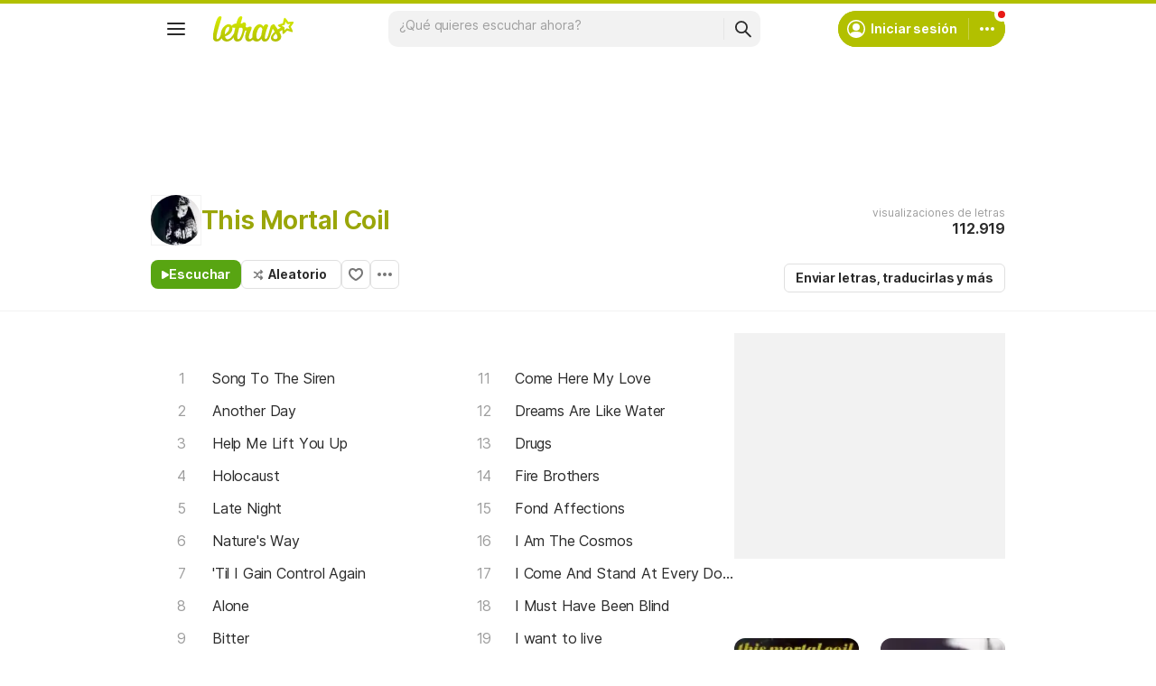

--- FILE ---
content_type: text/html; charset=utf-8
request_url: https://www.letras.com/this-mortal-coil/
body_size: 22518
content:
<!doctype HTML><html data-locale="es-es" data-platform="desktop" data-theme="light" dir="ltr" lang="es"><head prefix="og: http://ogp.me/ns# fb: http://ogp.me/ns/fb#"><meta charset="UTF-8"><meta name="format-detection" content="telephone=no"><meta name="theme-color" content="#c2c800"><meta name="include_mode" content="async"><meta name="viewport" content="width=device-width, initial-scale=1.0"><link rel="manifest" href="/manifest.json"><title>This Mortal Coil - LETRAS.COM (33 canciones)</title><meta content="¡Mira las letras de This Mortal Coil y escucha &#34;Song To The Siren&#34;,  &#34;Another Day&#34;,  &#34;Help Me Lift You Up&#34;,  &#34;Holocaust&#34;,  &#34;Late Night&#34;,  &#34;Nature&#39;s Way&#34; y muchas otras canciones!" name="description"><meta content="letras de canciones, This Mortal Coil letras, canciones, letra de canción, letra, letras de canciones, subtítulos, videos" name="keywords"><link rel="canonical" href="https://www.letras.com/this-mortal-coil/"><link rel="alternate" hreflang="es" href="https://www.letras.com/this-mortal-coil/"> <link rel="alternate" hreflang="pt" href="https://www.letras.mus.br/this-mortal-coil/"><meta property="og:site_name" content="Letras.com"><meta property="og:url" content="https://www.letras.com/this-mortal-coil/"><meta property="og:image" content="https://akamai.sscdn.co/uploadfile/letras/fotos/9/4/4/f/944f8817a2094c139bc3513591a00f46.jpg"><meta property="og:type" content="website"><meta property="og:title" content="This Mortal Coil"><meta property="og:description" content="¡Mira las letras de This Mortal Coil y escucha &#34;Song To The Siren&#34;,  &#34;Another Day&#34;,  &#34;Help Me Lift You Up&#34;,  &#34;Holocaust&#34;,  &#34;Late Night&#34;,  &#34;Nature&#39;s Way&#34; y muchas otras canciones!"><script type="application/ld+json">{"@context":"http://schema.org/","@type":"WebSite","name":"Letras.com","url":"https://www.letras.com/"}</script><script type="application/ld+json">{"@context":"http://schema.org/","@id":"https://www.letras.com/this-mortal-coil/","@type":"MusicGroup","description":"Canciones de This Mortal Coil , artista del estilo Gótico","genre":"Gótico","image":"https://akamai.sscdn.co/uploadfile/letras/fotos/9/4/4/f/944f8817a2094c139bc3513591a00f46.jpg","name":"This Mortal Coil","potentialAction":{"@type":"ListenAction","expectsAcceptanceOf":{"@type":"Offer","eligibleRegion":[{"@type":"Country","name":"BR"},{"@type":"Country","name":"US"},{"@type":"Country","name":"AR"},{"@type":"Country","name":"CL"},{"@type":"Country","name":"VE"},{"@type":"Country","name":"EC"},{"@type":"Country","name":"MX"},{"@type":"Country","name":"ES"},{"@type":"Country","name":"UY"}]},"target":[{"@type":"EntryPoint","actionPlatform":["http://schema.org/DesktopWebPlatform","http://schema.org/MobileWebPlatform"],"inLanguage":["pt","en","es"],"urlTemplate":"https://www.letras.com/this-mortal-coil/ouvir.html"}]},"track":[{"@context":"http://schema.org/","@id":"https://www.letras.com/this-mortal-coil/40137/","@type":"MusicRecording","byArtist":{"@context":"http://schema.org/","@id":"https://www.letras.com/this-mortal-coil/","@type":"MusicGroup","description":"Canciones de This Mortal Coil , artista del estilo Gótico","genre":"Gótico","image":"https://akamai.sscdn.co/uploadfile/letras/fotos/9/4/4/f/944f8817a2094c139bc3513591a00f46.jpg","name":"This Mortal Coil","potentialAction":{"@type":"ListenAction","expectsAcceptanceOf":{"@type":"Offer","eligibleRegion":[{"@type":"Country","name":"BR"},{"@type":"Country","name":"US"},{"@type":"Country","name":"AR"},{"@type":"Country","name":"CL"},{"@type":"Country","name":"VE"},{"@type":"Country","name":"EC"},{"@type":"Country","name":"MX"},{"@type":"Country","name":"ES"},{"@type":"Country","name":"UY"}]},"target":[{"@type":"EntryPoint","actionPlatform":["http://schema.org/DesktopWebPlatform","http://schema.org/MobileWebPlatform"],"inLanguage":["pt","en","es"],"urlTemplate":"https://www.letras.com/this-mortal-coil/ouvir.html"}]},"url":"https://www.letras.com/this-mortal-coil/"},"description":"Song To The Siren es una canción de This Mortal Coil, artista del estilo Gótico","duration":"PT3M29S","genre":"Gótico","image":"https://akamai.sscdn.co/uploadfile/letras/fotos/9/4/4/f/944f8817a2094c139bc3513591a00f46.jpg","inAlbum":{"@context":"http://schema.org/","@id":"https://www.letras.com/this-mortal-coil/discografia/itll-end-in-tears-1984/","@type":"MusicAlbum","byArtist":{"@id":"https://www.letras.com/this-mortal-coil/","@type":"MusicGroup","name":"This Mortal Coil"},"datePublished":1984,"description":"It'll End in Tears es un álbum de This Mortal Coil, artista del estilo Gótico","genre":"Gótico","image":"https://akamai.sscdn.co/uploadfile/letras/albuns/7/1/0/1/17453.jpg","name":"It'll End in Tears","numtracks":12,"publisher":"4AD","url":"https://www.letras.com/this-mortal-coil/discografia/itll-end-in-tears-1984/"},"name":"Song To The Siren","url":"https://www.letras.com/this-mortal-coil/40137/"},{"@context":"http://schema.org/","@id":"https://www.letras.com/this-mortal-coil/379871/","@type":"MusicRecording","byArtist":{"@context":"http://schema.org/","@id":"https://www.letras.com/this-mortal-coil/","@type":"MusicGroup","description":"Canciones de This Mortal Coil , artista del estilo Gótico","genre":"Gótico","image":"https://akamai.sscdn.co/uploadfile/letras/fotos/9/4/4/f/944f8817a2094c139bc3513591a00f46.jpg","name":"This Mortal Coil","potentialAction":{"@type":"ListenAction","expectsAcceptanceOf":{"@type":"Offer","eligibleRegion":[{"@type":"Country","name":"BR"},{"@type":"Country","name":"US"},{"@type":"Country","name":"AR"},{"@type":"Country","name":"CL"},{"@type":"Country","name":"VE"},{"@type":"Country","name":"EC"},{"@type":"Country","name":"MX"},{"@type":"Country","name":"ES"},{"@type":"Country","name":"UY"}]},"target":[{"@type":"EntryPoint","actionPlatform":["http://schema.org/DesktopWebPlatform","http://schema.org/MobileWebPlatform"],"inLanguage":["pt","en","es"],"urlTemplate":"https://www.letras.com/this-mortal-coil/ouvir.html"}]},"url":"https://www.letras.com/this-mortal-coil/"},"description":"Another Day es una canción de This Mortal Coil, artista del estilo Gótico","duration":"PT2M54S","genre":"Gótico","image":"https://akamai.sscdn.co/uploadfile/letras/fotos/9/4/4/f/944f8817a2094c139bc3513591a00f46.jpg","inAlbum":{"@context":"http://schema.org/","@id":"https://www.letras.com/this-mortal-coil/discografia/itll-end-in-tears-1984/","@type":"MusicAlbum","byArtist":{"@id":"https://www.letras.com/this-mortal-coil/","@type":"MusicGroup","name":"This Mortal Coil"},"datePublished":1984,"description":"It'll End in Tears es un álbum de This Mortal Coil, artista del estilo Gótico","genre":"Gótico","image":"https://akamai.sscdn.co/uploadfile/letras/albuns/7/1/0/1/17453.jpg","name":"It'll End in Tears","numtracks":12,"publisher":"4AD","url":"https://www.letras.com/this-mortal-coil/discografia/itll-end-in-tears-1984/"},"name":"Another Day","url":"https://www.letras.com/this-mortal-coil/379871/"},{"@context":"http://schema.org/","@id":"https://www.letras.com/this-mortal-coil/379878/","@type":"MusicRecording","byArtist":{"@context":"http://schema.org/","@id":"https://www.letras.com/this-mortal-coil/","@type":"MusicGroup","description":"Canciones de This Mortal Coil , artista del estilo Gótico","genre":"Gótico","image":"https://akamai.sscdn.co/uploadfile/letras/fotos/9/4/4/f/944f8817a2094c139bc3513591a00f46.jpg","name":"This Mortal Coil","potentialAction":{"@type":"ListenAction","expectsAcceptanceOf":{"@type":"Offer","eligibleRegion":[{"@type":"Country","name":"BR"},{"@type":"Country","name":"US"},{"@type":"Country","name":"AR"},{"@type":"Country","name":"CL"},{"@type":"Country","name":"VE"},{"@type":"Country","name":"EC"},{"@type":"Country","name":"MX"},{"@type":"Country","name":"ES"},{"@type":"Country","name":"UY"}]},"target":[{"@type":"EntryPoint","actionPlatform":["http://schema.org/DesktopWebPlatform","http://schema.org/MobileWebPlatform"],"inLanguage":["pt","en","es"],"urlTemplate":"https://www.letras.com/this-mortal-coil/ouvir.html"}]},"url":"https://www.letras.com/this-mortal-coil/"},"description":"Help Me Lift You Up es una canción de This Mortal Coil, artista del estilo Gótico","duration":"PT5M6S","genre":"Gótico","image":"https://akamai.sscdn.co/uploadfile/letras/fotos/9/4/4/f/944f8817a2094c139bc3513591a00f46.jpg","inAlbum":{"@context":"http://schema.org/","@id":"https://www.letras.com/this-mortal-coil/discografia/blood-1990/","@type":"MusicAlbum","byArtist":{"@id":"https://www.letras.com/this-mortal-coil/","@type":"MusicGroup","name":"This Mortal Coil"},"datePublished":1990,"description":"Blood es un álbum de This Mortal Coil, artista del estilo Gótico","genre":"Gótico","image":"https://akamai.sscdn.co/uploadfile/letras/albuns/c/8/3/f/17451.jpg","name":"Blood","numtracks":21,"publisher":"4AD","url":"https://www.letras.com/this-mortal-coil/discografia/blood-1990/"},"name":"Help Me Lift You Up","url":"https://www.letras.com/this-mortal-coil/379878/"},{"@context":"http://schema.org/","@id":"https://www.letras.com/this-mortal-coil/40141/","@type":"MusicRecording","byArtist":{"@context":"http://schema.org/","@id":"https://www.letras.com/this-mortal-coil/","@type":"MusicGroup","description":"Canciones de This Mortal Coil , artista del estilo Gótico","genre":"Gótico","image":"https://akamai.sscdn.co/uploadfile/letras/fotos/9/4/4/f/944f8817a2094c139bc3513591a00f46.jpg","name":"This Mortal Coil","potentialAction":{"@type":"ListenAction","expectsAcceptanceOf":{"@type":"Offer","eligibleRegion":[{"@type":"Country","name":"BR"},{"@type":"Country","name":"US"},{"@type":"Country","name":"AR"},{"@type":"Country","name":"CL"},{"@type":"Country","name":"VE"},{"@type":"Country","name":"EC"},{"@type":"Country","name":"MX"},{"@type":"Country","name":"ES"},{"@type":"Country","name":"UY"}]},"target":[{"@type":"EntryPoint","actionPlatform":["http://schema.org/DesktopWebPlatform","http://schema.org/MobileWebPlatform"],"inLanguage":["pt","en","es"],"urlTemplate":"https://www.letras.com/this-mortal-coil/ouvir.html"}]},"url":"https://www.letras.com/this-mortal-coil/"},"description":"Holocaust es una canción de This Mortal Coil, artista del estilo Gótico","duration":"PT3M38S","genre":"Gótico","image":"https://akamai.sscdn.co/uploadfile/letras/fotos/9/4/4/f/944f8817a2094c139bc3513591a00f46.jpg","inAlbum":{"@context":"http://schema.org/","@id":"https://www.letras.com/this-mortal-coil/discografia/itll-end-in-tears-1984/","@type":"MusicAlbum","byArtist":{"@id":"https://www.letras.com/this-mortal-coil/","@type":"MusicGroup","name":"This Mortal Coil"},"datePublished":1984,"description":"It'll End in Tears es un álbum de This Mortal Coil, artista del estilo Gótico","genre":"Gótico","image":"https://akamai.sscdn.co/uploadfile/letras/albuns/7/1/0/1/17453.jpg","name":"It'll End in Tears","numtracks":12,"publisher":"4AD","url":"https://www.letras.com/this-mortal-coil/discografia/itll-end-in-tears-1984/"},"name":"Holocaust","url":"https://www.letras.com/this-mortal-coil/40141/"},{"@context":"http://schema.org/","@id":"https://www.letras.com/this-mortal-coil/379881/","@type":"MusicRecording","byArtist":{"@context":"http://schema.org/","@id":"https://www.letras.com/this-mortal-coil/","@type":"MusicGroup","description":"Canciones de This Mortal Coil , artista del estilo Gótico","genre":"Gótico","image":"https://akamai.sscdn.co/uploadfile/letras/fotos/9/4/4/f/944f8817a2094c139bc3513591a00f46.jpg","name":"This Mortal Coil","potentialAction":{"@type":"ListenAction","expectsAcceptanceOf":{"@type":"Offer","eligibleRegion":[{"@type":"Country","name":"BR"},{"@type":"Country","name":"US"},{"@type":"Country","name":"AR"},{"@type":"Country","name":"CL"},{"@type":"Country","name":"VE"},{"@type":"Country","name":"EC"},{"@type":"Country","name":"MX"},{"@type":"Country","name":"ES"},{"@type":"Country","name":"UY"}]},"target":[{"@type":"EntryPoint","actionPlatform":["http://schema.org/DesktopWebPlatform","http://schema.org/MobileWebPlatform"],"inLanguage":["pt","en","es"],"urlTemplate":"https://www.letras.com/this-mortal-coil/ouvir.html"}]},"url":"https://www.letras.com/this-mortal-coil/"},"description":"Late Night es una canción de This Mortal Coil, artista del estilo Gótico","duration":"PT3M3S","genre":"Gótico","image":"https://akamai.sscdn.co/uploadfile/letras/fotos/9/4/4/f/944f8817a2094c139bc3513591a00f46.jpg","inAlbum":{"@context":"http://schema.org/","@id":"https://www.letras.com/this-mortal-coil/discografia/blood-1990/","@type":"MusicAlbum","byArtist":{"@id":"https://www.letras.com/this-mortal-coil/","@type":"MusicGroup","name":"This Mortal Coil"},"datePublished":1990,"description":"Blood es un álbum de This Mortal Coil, artista del estilo Gótico","genre":"Gótico","image":"https://akamai.sscdn.co/uploadfile/letras/albuns/c/8/3/f/17451.jpg","name":"Blood","numtracks":21,"publisher":"4AD","url":"https://www.letras.com/this-mortal-coil/discografia/blood-1990/"},"name":"Late Night","url":"https://www.letras.com/this-mortal-coil/379881/"},{"@context":"http://schema.org/","@id":"https://www.letras.com/this-mortal-coil/379885/","@type":"MusicRecording","byArtist":{"@context":"http://schema.org/","@id":"https://www.letras.com/this-mortal-coil/","@type":"MusicGroup","description":"Canciones de This Mortal Coil , artista del estilo Gótico","genre":"Gótico","image":"https://akamai.sscdn.co/uploadfile/letras/fotos/9/4/4/f/944f8817a2094c139bc3513591a00f46.jpg","name":"This Mortal Coil","potentialAction":{"@type":"ListenAction","expectsAcceptanceOf":{"@type":"Offer","eligibleRegion":[{"@type":"Country","name":"BR"},{"@type":"Country","name":"US"},{"@type":"Country","name":"AR"},{"@type":"Country","name":"CL"},{"@type":"Country","name":"VE"},{"@type":"Country","name":"EC"},{"@type":"Country","name":"MX"},{"@type":"Country","name":"ES"},{"@type":"Country","name":"UY"}]},"target":[{"@type":"EntryPoint","actionPlatform":["http://schema.org/DesktopWebPlatform","http://schema.org/MobileWebPlatform"],"inLanguage":["pt","en","es"],"urlTemplate":"https://www.letras.com/this-mortal-coil/ouvir.html"}]},"url":"https://www.letras.com/this-mortal-coil/"},"description":"Nature's Way es una canción de This Mortal Coil, artista del estilo Gótico","duration":"PT3M28S","genre":"Gótico","image":"https://akamai.sscdn.co/uploadfile/letras/fotos/9/4/4/f/944f8817a2094c139bc3513591a00f46.jpg","inAlbum":{"@context":"http://schema.org/","@id":"https://www.letras.com/this-mortal-coil/discografia/blood-1990/","@type":"MusicAlbum","byArtist":{"@id":"https://www.letras.com/this-mortal-coil/","@type":"MusicGroup","name":"This Mortal Coil"},"datePublished":1990,"description":"Blood es un álbum de This Mortal Coil, artista del estilo Gótico","genre":"Gótico","image":"https://akamai.sscdn.co/uploadfile/letras/albuns/c/8/3/f/17451.jpg","name":"Blood","numtracks":21,"publisher":"4AD","url":"https://www.letras.com/this-mortal-coil/discografia/blood-1990/"},"name":"Nature's Way","url":"https://www.letras.com/this-mortal-coil/379885/"},{"@context":"http://schema.org/","@id":"https://www.letras.com/this-mortal-coil/379869/","@type":"MusicRecording","byArtist":{"@context":"http://schema.org/","@id":"https://www.letras.com/this-mortal-coil/","@type":"MusicGroup","description":"Canciones de This Mortal Coil , artista del estilo Gótico","genre":"Gótico","image":"https://akamai.sscdn.co/uploadfile/letras/fotos/9/4/4/f/944f8817a2094c139bc3513591a00f46.jpg","name":"This Mortal Coil","potentialAction":{"@type":"ListenAction","expectsAcceptanceOf":{"@type":"Offer","eligibleRegion":[{"@type":"Country","name":"BR"},{"@type":"Country","name":"US"},{"@type":"Country","name":"AR"},{"@type":"Country","name":"CL"},{"@type":"Country","name":"VE"},{"@type":"Country","name":"EC"},{"@type":"Country","name":"MX"},{"@type":"Country","name":"ES"},{"@type":"Country","name":"UY"}]},"target":[{"@type":"EntryPoint","actionPlatform":["http://schema.org/DesktopWebPlatform","http://schema.org/MobileWebPlatform"],"inLanguage":["pt","en","es"],"urlTemplate":"https://www.letras.com/this-mortal-coil/ouvir.html"}]},"url":"https://www.letras.com/this-mortal-coil/"},"description":"'Til I Gain Control Again es una canción de This Mortal Coil, artista del estilo Gótico","duration":"PT4M42S","genre":"Gótico","image":"https://akamai.sscdn.co/uploadfile/letras/fotos/9/4/4/f/944f8817a2094c139bc3513591a00f46.jpg","inAlbum":{"@context":"http://schema.org/","@id":"https://www.letras.com/this-mortal-coil/discografia/blood-1990/","@type":"MusicAlbum","byArtist":{"@id":"https://www.letras.com/this-mortal-coil/","@type":"MusicGroup","name":"This Mortal Coil"},"datePublished":1990,"description":"Blood es un álbum de This Mortal Coil, artista del estilo Gótico","genre":"Gótico","image":"https://akamai.sscdn.co/uploadfile/letras/albuns/c/8/3/f/17451.jpg","name":"Blood","numtracks":21,"publisher":"4AD","url":"https://www.letras.com/this-mortal-coil/discografia/blood-1990/"},"name":"'Til I Gain Control Again","url":"https://www.letras.com/this-mortal-coil/379869/"},{"@context":"http://schema.org/","@id":"https://www.letras.com/this-mortal-coil/379870/","@type":"MusicRecording","byArtist":{"@context":"http://schema.org/","@id":"https://www.letras.com/this-mortal-coil/","@type":"MusicGroup","description":"Canciones de This Mortal Coil , artista del estilo Gótico","genre":"Gótico","image":"https://akamai.sscdn.co/uploadfile/letras/fotos/9/4/4/f/944f8817a2094c139bc3513591a00f46.jpg","name":"This Mortal Coil","potentialAction":{"@type":"ListenAction","expectsAcceptanceOf":{"@type":"Offer","eligibleRegion":[{"@type":"Country","name":"BR"},{"@type":"Country","name":"US"},{"@type":"Country","name":"AR"},{"@type":"Country","name":"CL"},{"@type":"Country","name":"VE"},{"@type":"Country","name":"EC"},{"@type":"Country","name":"MX"},{"@type":"Country","name":"ES"},{"@type":"Country","name":"UY"}]},"target":[{"@type":"EntryPoint","actionPlatform":["http://schema.org/DesktopWebPlatform","http://schema.org/MobileWebPlatform"],"inLanguage":["pt","en","es"],"urlTemplate":"https://www.letras.com/this-mortal-coil/ouvir.html"}]},"url":"https://www.letras.com/this-mortal-coil/"},"description":"Alone es una canción de This Mortal Coil, artista del estilo Gótico","duration":"PT4M14S","genre":"Gótico","image":"https://akamai.sscdn.co/uploadfile/letras/fotos/9/4/4/f/944f8817a2094c139bc3513591a00f46.jpg","inAlbum":{"@context":"http://schema.org/","@id":"https://www.letras.com/this-mortal-coil/discografia/filigree-e-shadow-1986/","@type":"MusicAlbum","byArtist":{"@id":"https://www.letras.com/this-mortal-coil/","@type":"MusicGroup","name":"This Mortal Coil"},"datePublished":1986,"description":"Filigree \u0026 Shadow es un álbum de This Mortal Coil, artista del estilo Gótico","genre":"Gótico","image":"https://akamai.sscdn.co/uploadfile/letras/albuns/c/0/f/4/17452.jpg","name":"Filigree \u0026 Shadow","numtracks":25,"publisher":"4AD","url":"https://www.letras.com/this-mortal-coil/discografia/filigree-e-shadow-1986/"},"name":"Alone","url":"https://www.letras.com/this-mortal-coil/379870/"},{"@context":"http://schema.org/","@id":"https://www.letras.com/this-mortal-coil/379872/","@type":"MusicRecording","byArtist":{"@context":"http://schema.org/","@id":"https://www.letras.com/this-mortal-coil/","@type":"MusicGroup","description":"Canciones de This Mortal Coil , artista del estilo Gótico","genre":"Gótico","image":"https://akamai.sscdn.co/uploadfile/letras/fotos/9/4/4/f/944f8817a2094c139bc3513591a00f46.jpg","name":"This Mortal Coil","potentialAction":{"@type":"ListenAction","expectsAcceptanceOf":{"@type":"Offer","eligibleRegion":[{"@type":"Country","name":"BR"},{"@type":"Country","name":"US"},{"@type":"Country","name":"AR"},{"@type":"Country","name":"CL"},{"@type":"Country","name":"VE"},{"@type":"Country","name":"EC"},{"@type":"Country","name":"MX"},{"@type":"Country","name":"ES"},{"@type":"Country","name":"UY"}]},"target":[{"@type":"EntryPoint","actionPlatform":["http://schema.org/DesktopWebPlatform","http://schema.org/MobileWebPlatform"],"inLanguage":["pt","en","es"],"urlTemplate":"https://www.letras.com/this-mortal-coil/ouvir.html"}]},"url":"https://www.letras.com/this-mortal-coil/"},"description":"Bitter es una canción de This Mortal Coil, artista del estilo Gótico","duration":"PT4M34S","genre":"Gótico","image":"https://akamai.sscdn.co/uploadfile/letras/fotos/9/4/4/f/944f8817a2094c139bc3513591a00f46.jpg","inAlbum":{"@context":"http://schema.org/","@id":"https://www.letras.com/this-mortal-coil/discografia/blood-1990/","@type":"MusicAlbum","byArtist":{"@id":"https://www.letras.com/this-mortal-coil/","@type":"MusicGroup","name":"This Mortal Coil"},"datePublished":1990,"description":"Blood es un álbum de This Mortal Coil, artista del estilo Gótico","genre":"Gótico","image":"https://akamai.sscdn.co/uploadfile/letras/albuns/c/8/3/f/17451.jpg","name":"Blood","numtracks":21,"publisher":"4AD","url":"https://www.letras.com/this-mortal-coil/discografia/blood-1990/"},"name":"Bitter","url":"https://www.letras.com/this-mortal-coil/379872/"},{"@context":"http://schema.org/","@id":"https://www.letras.com/this-mortal-coil/379873/","@type":"MusicRecording","byArtist":{"@context":"http://schema.org/","@id":"https://www.letras.com/this-mortal-coil/","@type":"MusicGroup","description":"Canciones de This Mortal Coil , artista del estilo Gótico","genre":"Gótico","image":"https://akamai.sscdn.co/uploadfile/letras/fotos/9/4/4/f/944f8817a2094c139bc3513591a00f46.jpg","name":"This Mortal Coil","potentialAction":{"@type":"ListenAction","expectsAcceptanceOf":{"@type":"Offer","eligibleRegion":[{"@type":"Country","name":"BR"},{"@type":"Country","name":"US"},{"@type":"Country","name":"AR"},{"@type":"Country","name":"CL"},{"@type":"Country","name":"VE"},{"@type":"Country","name":"EC"},{"@type":"Country","name":"MX"},{"@type":"Country","name":"ES"},{"@type":"Country","name":"UY"}]},"target":[{"@type":"EntryPoint","actionPlatform":["http://schema.org/DesktopWebPlatform","http://schema.org/MobileWebPlatform"],"inLanguage":["pt","en","es"],"urlTemplate":"https://www.letras.com/this-mortal-coil/ouvir.html"}]},"url":"https://www.letras.com/this-mortal-coil/"},"description":"Carolyn's Song es una canción de This Mortal Coil, artista del estilo Gótico","duration":"PT3M47S","genre":"Gótico","image":"https://akamai.sscdn.co/uploadfile/letras/fotos/9/4/4/f/944f8817a2094c139bc3513591a00f46.jpg","inAlbum":{"@context":"http://schema.org/","@id":"https://www.letras.com/this-mortal-coil/discografia/blood-1990/","@type":"MusicAlbum","byArtist":{"@id":"https://www.letras.com/this-mortal-coil/","@type":"MusicGroup","name":"This Mortal Coil"},"datePublished":1990,"description":"Blood es un álbum de This Mortal Coil, artista del estilo Gótico","genre":"Gótico","image":"https://akamai.sscdn.co/uploadfile/letras/albuns/c/8/3/f/17451.jpg","name":"Blood","numtracks":21,"publisher":"4AD","url":"https://www.letras.com/this-mortal-coil/discografia/blood-1990/"},"name":"Carolyn's Song","url":"https://www.letras.com/this-mortal-coil/379873/"}],"url":"https://www.letras.com/this-mortal-coil/"}</script><script type="application/ld+json">{"@context":"http://schema.org/","@type":"BreadcrumbList","itemListElement":[{"@context":"http://schema.org/","@id":"https://www.letras.com/","@type":"ListItem","item":{"@id":"https://www.letras.com/","name":"Inicio","url":"https://www.letras.com/"},"position":0},{"@context":"http://schema.org/","@id":"https://www.letras.com/estilos/gotico/","@type":"ListItem","item":{"@id":"https://www.letras.com/estilos/gotico/","name":"Gótico","url":"https://www.letras.com/estilos/gotico/"},"position":1},{"@context":"http://schema.org/","@id":"https://www.letras.com/this-mortal-coil/","@type":"ListItem","item":{"@id":"https://www.letras.com/this-mortal-coil/","additionalType":"MusicGroup","name":"This Mortal Coil","url":"https://www.letras.com/this-mortal-coil/"},"position":2}],"itemListOrder":"Ascending","numberOfItems":3}</script><link rel="preconnect" href="https://akamai.sscdn.co" crossorigin><link rel="dns-prefetch" href="https://akamai.sscdn.co"><link rel="preconnect" href="https://www.googletagmanager.com"><link rel="dns-prefetch" href="https://www.googletagmanager.com"><link rel="dns-prefetch" href="https://solr.sscdn.co"><link rel="preconnect" href="https://aax.amazon-adsystem.com"><link rel="preconnect" href="https://gum.criteo.com"><link rel="dns-prefetch" href="https://fundingchoicesmessages.google.com"><link rel="dns-prefetch" href="https://tpc.googlesyndication.com"><link rel="dns-prefetch" href="https://c.amazon-adsystem.com"><link rel="dns-prefetch" href="https://securepubads.g.doubleclick.net"><link rel="dns-prefetch" href="https://pagead2.googlesyndication.com"><link rel="dns-prefetch" href="https://prg.smartadserver.com"><link rel="dns-prefetch" href="https://fastlane.rubiconproject.com"><link rel="dns-prefetch" href="https://htlb.casalemedia.com/"><link rel="dns-prefetch" href="https://s.seedtag.com/"><link rel="dns-prefetch" href="https://ads.viralize.tv"><link rel="icon" type="image/x-icon" href="//akamai.sscdn.co/letras/desktop/static/img/favicon.vb03794eb.ico"><link rel="apple-touch-icon" href="//cdn-academy.akamaized.net/sscdn/letras/mobile/static/img/apple-touch-icon.v838068f9.png"><link rel="apple-touch-icon" sizes="72x72" href="//cdn-academy.akamaized.net/sscdn/letras/mobile/static/img/apple-touch-icon.v838068f9.png"><link rel="apple-touch-icon" sizes="114x114" href="//cdn-academy.akamaized.net/sscdn/letras/mobile/static/img/apple-touch-icon.v838068f9.png"><link rel="preload" as="font" type="font/woff2" href="https://akamai.sscdn.co/letras/common/static/font/inter-regular-latin.woff2" crossorigin><link rel="preload" as="font" type="font/woff2" href="https://akamai.sscdn.co/letras/common/static/font/inter-semibold-latin.woff2" crossorigin><link rel="preload" as="font" type="font/woff2" href="https://akamai.sscdn.co/letras/common/static/font/lato-numbers.woff2" crossorigin><style> /* critical_artist_home_desktop.templ */ @charset "UTF-8";.cnt-list_shadow,.filter-form .suggest-drop::before,.filter-form-input,.modal,.songList-overflowOptions{box-shadow:var(--cosmos-shadow-heavy-1dp)}.button.-options::before,.button.-random::before,.buttonFavorite::before{background-color:var(--neutral500);content:""}.artist-discography-albums,.artist-songList-content{grid-template-columns:repeat(2,minmax(0,1fr));display:grid}.baseList.--appearance-neutral,.textStyle.--appearance-neutral{--appearance500:var(--neutral500);--appearance600Contrast:var(--neutral600)}.chip,.thumbnail{--appearance200:var(--neutral200Alfa)}.baseList.--appearance-neutral,.chip,.newButton.--cleanPrimary.--neutral,.textStyle.--appearance-neutral{--appearance600Contrast:var(--neutral600)}.newButton.--cleanPrimary.--neutral,.newButton.--cleanSecondary.--neutral{--appearance100:var(--neutral100Alfa);--appearance400:var(--neutral400)}.newButton .plainTooltip,.thumbnailButton .plainTooltip{translate:-50% -8px;z-index:1;left:50%;top:calc(100% + 4px)}.buttonLogo,.cnt-list>li>a,.cnt-list_ltr a,a{text-decoration:none}:root,[data-theme=dark]{--blackSolid400:rgba(0, 0, 0, 0.55);--blackSolid600:rgba(0, 0, 0, 0.88);--blackSolid700:#000;--whiteSolid100:rgba(255, 255, 255, 0.16);--whiteSolid200:rgba(255, 255, 255, 0.28);--whiteSolid600:rgba(255, 255, 255, 0.88);--whiteSolid700:#fff;--systemOverlay:rgba(0, 0, 0, 0.72);--letrasPrimary600:#b2c000;--green600:#58a512}.font,body,button,input{font-family:Inter,"Noto Sans",Arial,Roboto,sans-serif}.modal{visibility:hidden;opacity:0;position:absolute;background:var(--systemElevation);border:1px solid var(--neutral200Alfa);border-radius:12px;z-index:120}.an:not(#pub_47,#an-above-above):not(.--fixed,.isSticky),.button,.buttonFavorite,.cnt-list--alp,.cnt-list>li,.cnt-list_ltr,.g-pr,.head.--artist,.songList-header-overflow,.songList-table,.songList-table-content .songList-table-songOptions,.suggest,html body{position:relative}button,img{border:0}.cnt-list--num span{text-overflow:ellipsis;white-space:nowrap;display:inline-block;vertical-align:top;max-width:75%;overflow:hidden;padding:1px 0;margin:-1px 0}:root{--neutral50:#fff;--neutral100:#f2f2f2;--neutral100Alfa:rgba(0, 0, 0, 0.05);--neutral200:#e0e0e0;--neutral200Alfa:rgba(0, 0, 0, 0.12);--neutral300:#bdbdbd;--neutral300Alfa:rgba(0, 0, 0, 0.26);--neutral400:#9e9e9e;--neutral500:#757575;--neutral600:#2a2a2a;--neutral700:#000;--systemTooltip:#212121;--systemElevation:#fff;--systemBackground:#fff;--systemAdvertising:rgba(255, 255, 255, 0.95);--letrasPrimary500:#c0cf0a;--letrasPrimary600Contrast:#9aa60a;--letrasPrimary700:#8d9908;--letrasSecondary600Contrast:#ed4800;--red600Contrast:#e81a16;--green700:#40860e;--cosmos-shadow-soft-2dp:0 6px 60px -4px rgba(17, 17, 17, 0.1);--cosmos-shadow-soft-3dp:0px -16px 80px 20px rgba(0, 0, 0, 0.12);--cosmos-shadow-heavy-1dp:0 0 10px 0 rgba(17, 17, 17, 0.08),0 8px 20px -8px rgba(17, 17, 17, 0.06);--gridWidth:clamp(946px, calc(100vw - 380px), 1272px)}[data-theme=dark]{--neutral50:#000;--neutral100:#202020;--neutral100Alfa:rgba(255, 255, 255, 0.07);--neutral200:#303030;--neutral200Alfa:rgba(255, 255, 255, 0.137);--neutral300:#505050;--neutral300Alfa:rgba(255, 255, 255, 0.27);--neutral400:#737373;--neutral500:#9c9c9c;--neutral600:#e8e8e8;--neutral700:#fff;--systemTooltip:#313131;--systemElevation:#1f1f1f;--systemBackground:#0f0f0f;--systemAdvertising:rgba(15, 15, 15, 0.95);--letrasPrimary500:#9aa60a;--letrasPrimary600Contrast:#b2c000;--letrasPrimary700:#9aa60a;--letrasSecondary600Contrast:#e75d00;--red600Contrast:#ef5350;--green700:#4e8f13;--cosmos-shadow-soft-3dp:0px -16px 80px 20px rgba(0, 0, 0, 1);--cosmos-shadow-heavy-1dp:0px 8px 20px -8px rgba(0, 0, 0, 0.48),0px 0px 10px 0px rgba(0, 0, 0, 0.2);color-scheme:dark}.font{font-weight:400}.button,.font.--strong,b,strong{font-weight:650}.cnt-list>li,body,button,input{font-weight:400}.font.--size12{font-size:1.2rem}.artist .suggest-list,.font.--size14{font-size:1.4rem}.cnt-list>li,.font.--size16{font-size:1.6rem}.font.--size20{font-size:2rem}.font.--size24{font-size:2.4rem}.font.--base.--size12{letter-spacing:0;line-height:1.4rem}.font.--base.--size14{letter-spacing:-.0084rem;line-height:1.6rem}.cnt-list>li,.font.--base.--size16{letter-spacing:-.0176rem;line-height:2rem}.font.--base.--size20{letter-spacing:-.034rem;line-height:2.4rem}.font.--base.--size24{letter-spacing:-.0456rem;line-height:2.8rem}.button,.button.-bold,.font.--copy.--size14,body,button,input{letter-spacing:-.0084rem}.font.--copy.--size14{line-height:1.55}body,button,h1,h2,h3,hr,ol,p,ul{margin:0;padding:0}.u-block,aside,header,nav{display:block}html{font-size:62.5%;-webkit-text-size-adjust:none;-ms-text-size-adjust:none;word-wrap:break-word}body{padding-top:76px;color:var(--neutral600);background:var(--systemBackground)}.head.--artist h1,a{color:var(--letrasPrimary600Contrast)}a,button,input{outline:0}ol,ul{list-style:none}img{font-size:0}.button,body,button,input{font-size:1.4rem;line-height:1.6rem}iframe{overflow:hidden;border-width:0}h1,h2,h3{font-weight:inherit;font-size:inherit}.gridContainer{width:var(--gridWidth);margin:0 auto 48px}#body .u-marginBottom24,.gridContainer.--smallMargin,.gridContainer:last-child{margin-bottom:24px}.gridContainer.--flex{display:flex;gap:24px}.gridContainer.--noMarginBottom{margin-bottom:0}.gridContainer-main{width:65.8914728682%;flex:680}.gridContainer-sidebar{flex:328;position:relative;min-width:299.33px;max-width:min((var(--gridWidth) - 24px) * 328 / 1008,408px)}.gridContainer-sidebar #pub_23{min-width:100%;width:fit-content;margin-bottom:56px}.w-1-4{width:245px}.g-mb{margin-bottom:25px}.artistTopSongs{margin-bottom:50px}.filter,.head.--artist .head-titleContainer{margin-bottom:16px}.u-truncate3{display:-webkit-box;-webkit-box-orient:vertical;word-break:break-word;overflow:hidden;-webkit-line-clamp:3}.buttonFavorite::before{top:50%;left:50%;transform:translate(-50%,-50%);display:block;position:absolute;width:16px;height:14px}.button.-options,.buttonFavorite{height:32px;box-sizing:border-box}#pub_10{margin-bottom:20px;height:90px;display:block}.button{display:inline-block;border-radius:6px;border:1px solid;padding:0 12px}.button.-bold{line-height:30px;border-radius:6px;font-weight:700;border:1px solid;padding:0 12px;font-size:14px}.buttonFavorite{display:block;width:32px;font-size:0;border:1px solid var(--neutral300);border-radius:6px}.alphabet-widget,.button.--listen,.button.-options,.button.-random,.cnt-list_ltr,.cnt-list_ltr div,.filter-tabs,.head-buttons,.head-info-container,.head-info-exib{display:flex;display:flex}.button.-bold,.buttonFavorite{border-color:var(--neutral200);color:var(--neutral600);background:0 0}.button.--listen{color:var(--whiteSolid700);align-items:center;width:fit-content;background-color:var(--green600);border:0;border-radius:8px;justify-content:center;gap:8px;padding:8px 12px}.button.-random{align-items:center;width:fit-content;padding:0 15px 0 12px}.button.-random::before{display:block;margin-right:5px;width:12px;height:13px}.button.-options::before{display:block;transform:rotate(90deg);width:4px;height:16px}.button.-options{font-size:0;width:32px;align-items:center;justify-content:center;padding:0}.button.--listen:not(.--noIcon)::before{content:"";display:block;background-color:currentColor;width:8px;height:9px}.head.--artist .head-info-exib{height:60px;margin-bottom:16px}.head-buttons{gap:12px}.head-info{position:absolute;top:0;right:0;text-align:right}.head-info .button.-bold{margin:0}.head-info-container{align-items:center;justify-content:flex-end;gap:24px}.filter-form::before{position:absolute;content:"";top:10px;right:10px;background-color:var(--neutral400);width:16px;height:16px}.head-info-exib{color:var(--neutral400);flex-direction:column;justify-content:center;gap:4px;height:56px;position:relative}.cnt-list>li>a,.filter-form-input,.head-info-exib b,.songList-table-content span{color:var(--neutral600)}.filter-tabs{align-items:flex-start;gap:8px}.filter{position:relative}.filter .filter-form{position:absolute;top:-3px;right:6px}.filter-form{max-width:36px;background:0 0;overflow:hidden;border-radius:8px}.filter-form-input{padding:8px 32px 8px 16px;width:calc(100% - 48px);line-height:20px;position:relative;background:0 0;opacity:0;border:0;caret-color:var(--neutral700);z-index:1;border-radius:8px}.filter .suggest-drop{top:30px}.filter-form .suggest-drop{border:0;border-radius:0 0 8px 8px;box-shadow:none}.filter-form .suggest-drop::before{content:"";width:100%;height:calc(100% + 36px);left:0;top:-30px;position:absolute;border-radius:8px;pointer-events:none}.songList-overflowOptionsList.--share .songList-overflowOptionsList-option{background:var(--systemElevation)}.cnt-list>li,.cnt-list>li>a,.thumbnail.--size-small:not(.--shape-circle) .thumbnail-overlay,.thumbnail.--size-small:not(.--shape-circle) img,.thumbnail.--size-xSmall:not(.--shape-circle) .thumbnail-overlay,.thumbnail.--size-xSmall:not(.--shape-circle) img{border-radius:6px}.cnt-list>li>a{padding:8px;display:block}.artist-songList-content li>a,.artist-songList-content li>a::before,.cnt-list>li>a{font-size:1.6rem;letter-spacing:-.0176rem;line-height:2rem;font-weight:400}.cnt-list--num{counter-reset:cntlist}.cnt-list--num>li{counter-increment:cntlist}.cnt-list--num>li>a{padding-right:0}.cnt-list--num>li>a:before{content:counter(cntlist,decimal);display:inline-block;vertical-align:top;text-align:center;width:52px;color:var(--neutral400);padding-right:8px}.textStyle a{color:inherit}.alphabet-widget .cnt-list_ltr b,.cnt-list_ltr b{color:var(--neutral200)}.cnt-list-alp--letter,.cnt-list_ltr a{color:var(--letrasSecondary600Contrast)}.alphabet-widget{flex-direction:column}.alphabet-widget,.alphabet-widget-container{width:calc((min(100vw - 380px,1272px) - 24px) * 680 / 1008);height:61px;margin-bottom:-5px}.cnt-list-alp--letter{padding:10px 16px}.cnt-list_ltr{align-items:center;justify-content:space-between;padding:8px;background:var(--systemBackground)}.cnt-list_ltr div{align-items:center;justify-content:center;border-radius:50%}.cnt-list_ltr a,.cnt-list_ltr b{width:24px;height:24px;text-align:center;border-radius:50%;display:flex;justify-content:center;align-items:center}.cnt-list_ltr b,.thumbnailButton .thumbnail img{pointer-events:none}.cnt-list_shadow{display:block;position:absolute;width:100%;height:16px;bottom:20px;border-radius:40%}.divider.--scale100{background-color:var(--neutral100Alfa)}.anSpaceTop,.page-artist .gridContainer.anSpaceTop{margin-bottom:0}.an:not(#pub_47,#an-above-above){align-items:center;justify-content:center}.an:not(#pub_47,#an-above-above)::after,.an:not(#pub_47,#an-above-above)::before{content:"";width:calc(50% - 6px);height:100%;background-image:radial-gradient(var(--neutral100Alfa) 2px,transparent 2px),radial-gradient(var(--neutral100Alfa) 2px,transparent 2px);background-size:14px 14px;background-color:var(--systemAdvertising);backdrop-filter:blur(1px);position:absolute;top:0;z-index:-1}.an:not(#pub_47,#an-above-above)::before{left:0}.an:not(#pub_47,#an-above-above)::after{right:0}.an:not(.--outpage,.--skyscraper,#pub_17,#pub_13,.isSticky,.isFixedTop,.isFixedBottom,.--fixed){position:relative;transform:translateY(0)!important}.anSquare{width:336px;min-height:250px;background:var(--neutral100)}.an.--full{position:relative;min-height:90px;z-index:auto;box-sizing:content-box}.anSpaceTop{overflow:hidden;position:relative;min-height:140px}.anSpaceTop #pub_10{position:absolute;top:0;left:0;right:0}.share{margin-bottom:20px;display:flex;font-size:0}.an.--outpage{position:fixed;left:0;bottom:0}#pub_6,#pub_8{height:0}#pub_25_ad_refresh{max-height:150px;overflow:hidden}.artist{font-size:0}.share,.share-button{height:28px;position:relative}.share-button.--facebook::before,.share-button.--x::before{background-color:var(--whiteSolid700)}.share-button{width:28px;border-radius:50%;opacity:.5}.share-button::before{content:"";position:absolute;top:8px}.share-button.--facebook{background:#0068ff}.share-button.--facebook::before{top:10px;left:12px;transform:scale(1.5);width:4px;height:8px}.share-button.--x{background:#000}.share-button.--x::before{width:15px;height:14px;top:7px;left:7px;transform:scale(.78)}.songList-share-copyLink::before{content:"";display:block;position:absolute;top:50%;left:50%;transform:translate(-50%,-50%) scale(1.5);background-color:var(--whiteSolid700);width:10px;height:10px}.artistTopSongs.--lyric{margin-bottom:48px}.songList-overflowOptions{display:block;position:absolute;transform:scale(0);transform-origin:top right;background:var(--systemElevation);z-index:50;visibility:visible;opacity:1;border-radius:8px 0 8px 8px;overflow:hidden;right:16px;top:16px}.songList-overflowOptions.--header{transform-origin:top left;top:10px;left:10px;border-radius:0 8px 8px}.songList-overflowOptionsList{padding:12px}.songList-overflowOptionsList:not(:last-of-type){border-bottom:1px solid var(--neutral100Alfa)}.songList-overflowOptionsList-option{display:block;color:var(--neutral600);border-radius:6px;padding-left:16px;padding-right:16px}.songList-overflowOptionsList-option>div{text-align:left!important;width:calc(100% - 38px)}.songList-overflowOptionsList-option.--button{width:100%}.songList-overflowOptionsList-option.--button,.songList-overflowOptionsList-option.--link{background:var(--systemElevation);color:var(--neutral600);text-align:left;padding-top:12px;padding-bottom:12px}.mediaList-item.--artist .mediaList-item-primaryText,.songList-table-content div{text-align:center}.songList-share{display:flex;align-items:center;margin-top:16px}.songList-share .share{margin-bottom:0;gap:12px}.songList-share-copyLink{width:28px;height:28px;position:relative;border-radius:50%;background-color:var(--blackSolid600);margin-left:12px;font-size:0;opacity:.5}.mediaList-item.--album .mediaList-item-imageContainer,.mediaList-item.--artist .mediaList-item-imageContainer{aspect-ratio:1}.songList-table-content{width:100%;color:var(--neutral400);counter-reset:song;position:relative}.songList-table-content .songList-table-row{display:flex;align-items:center;position:relative}.songList-table-content .songList-table-row>div{width:48px;display:flex;align-items:center;justify-content:center}.songList-table-content .songList-table-row .songList-table-songName{height:20px;width:calc(100% - 80px);text-align:left;justify-content:flex-start;white-space:pre;padding:12px}.songList-table-content .songList-table-row.--song{border-radius:8px;counter-increment:song}.songList-table-content .songList-table-row.--song .songList-table-songName span{width:100%;color:var(--neutral600);overflow:hidden;text-overflow:ellipsis;white-space:nowrap}#body .u-none,.buttonSegmented.signInButton,.u-none,.userMenu-notifications:not(:has(.notification)){display:none}.sectionHeader,.thumbnail{display:flex;position:relative}.cnt-list .songList-table-songOptions{position:absolute;right:8px;top:50%;transform:translateY(-50%);width:24px;height:24px}.songList-table-row.--song .songList-table-songOptions::before{content:"";display:none;position:absolute;left:50%;top:50%;transform:translate(-50%,-50%) rotate(90deg);background-color:var(--neutral400);width:4px;height:16px}.suggest input{appearance:none;-webkit-appearance:none}.suggest-drop{left:0;right:0;top:100%;border-radius:6px;z-index:10}.searchBar-inputWrapper,.suggest-drop div{position:relative;flex:1}.suggest-list{padding:4px 4px 8px}.thumbnail.--shape-circle .thumbnail-overlay,.thumbnail.--shape-circle img{border-radius:50%}.suggest-all{border-top:1px solid var(--neutral100Alfa);padding:0;margin-top:4px}.thumbnail{--appearance100:var(--neutral100Alfa)}.artistTopSongs .songList-table-row.--song>a>span{max-width:calc(100% - 60px)}.mediaList-item-imageContainer img{background-color:var(--neutral100)}.sectionHeader{margin-bottom:16px;align-items:center;justify-content:space-between}.sectionHeader:is(a){color:var(--neutral600)}.sectionHeader:not(:has(.sectionHeader-link)){width:fit-content;color:var(--neutral600);padding:6px 0;font-size:2.4rem;letter-spacing:-.0456rem;line-height:2.8rem;font-weight:650;--iconColor:var(--neutral500)}.sectionHeader:not(:has(.sectionHeader-link)):is(a){position:relative}.sectionHeader:not(:has(.sectionHeader-link)):is(a)::after,.sectionHeader:not(:has(.sectionHeader-link)):is(a)::before{content:"";position:absolute}.sectionHeader:not(:has(.sectionHeader-link)):is(a)::before{width:32px;height:32px;border-radius:50%;top:4px;right:-38px}.sectionHeader:not(:has(.sectionHeader-link)):is(a)::after{top:15px;right:-26px;background-color:var(--iconColor);width:7px;height:10px}.artist-content.gridContainer{position:relative;margin-bottom:56px}.baseList-text,.title-content,.u-flex1{flex:1}.artist-songList-content li:nth-child(n+10):nth-last-child(-n+9),.artist-songList-content li:nth-child(n+11):nth-last-child(-n+10),.artist-songList-content li:nth-child(n+2):last-child,.artist-songList-content li:nth-child(n+3):nth-last-child(-n+2),.artist-songList-content li:nth-child(n+4):nth-last-child(-n+3),.artist-songList-content li:nth-child(n+5):nth-last-child(-n+4),.artist-songList-content li:nth-child(n+6):nth-last-child(-n+5),.artist-songList-content li:nth-child(n+7):nth-last-child(-n+6),.artist-songList-content li:nth-child(n+8):nth-last-child(-n+7),.artist-songList-content li:nth-child(n+9):nth-last-child(-n+8){grid-column-start:2;grid-column-end:3}.artist-songList-content{grid-auto-flow:column;column-gap:24px}.artist-songList-content li>a{padding-top:8px;padding-bottom:8px}.artist-songList-content li{grid-column-start:1;grid-column-end:2}.artist-discography,.artist-photos{margin-bottom:56px}.artist-discography-albums{gap:24px}.artist-photos-grid{display:grid;gap:2px;width:100%;aspect-ratio:328/318;border-radius:8px;overflow:hidden}.artist-photos-imageContainer{position:relative;width:100%;height:100%}.artist-photos-image{width:100%;height:100%;object-fit:cover}.u-overflowHidden{overflow:hidden}[data-platform=desktop] .contextualPlanModal-closeButton::after,[data-platform=desktop] .newButton-icon.--back::after{width:16px;height:16px}.baseList.--appearance-neutral{--appearanceDisabledLabelIcon:var(--neutral300Alfa);--appearance100:var(--neutral100Alfa)}.title{display:flex;gap:12px;align-items:center}.thumbnail-overlay-like.isOn i,.thumbnail-overlay-play i{background-color:var(--appearanceLabel)}.thumbnail img{border-radius:8px;overflow:hidden}.thumbnail:focus-within .thumbnail-overlay{background-color:var(--neutral300Alfa)}.thumbnail-overlay{position:absolute;top:0;left:0;width:100%;height:100%;display:flex;justify-content:center;align-items:center;background-color:transparent;border-radius:8px}.thumbnail-overlay-play{--appearance700:var(--green700);--appearanceLabel:var(--whiteSolid700);width:72px;height:72px;border-radius:50%;background-color:var(--appearance700);display:flex;justify-content:center;align-items:center}.thumbnail-overlay-play i{display:block;margin-left:6px;transform:scale(3.75)}.thumbnail-overlay-like{--appearance600:var(--whiteSolid600);--appearanceLabel:var(--blackSolid700);right:8px;backdrop-filter:blur(25px)}.badge.--redMode,.newButton.--fill.--letrasPrimary,.thumbnail-overlay-index{--appearanceLabel:var(--whiteSolid700)}.thumbnail-overlay-like i{background-color:var(--neutral700);display:block;transform:scale(.8)}.thumbnail-overlay-index{--appearance600:var(--letrasPrimary600);left:8px;border:solid 3px var(--systemBackground);color:var(--appearanceLabel)}.thumbnail-overlay-index,.thumbnail-overlay-like{position:absolute;bottom:8px;width:32px;height:32px;border-radius:50%;display:flex;justify-content:center;background-color:var(--appearance600);align-items:center;box-sizing:border-box;box-shadow:2px 6px 20px 0 rgba(17,17,17,.15),0 8px 20px 0 rgba(17,17,17,.06),0 0 10px 0 rgba(17,17,17,.08)}.newButton,.thumbnailButton,.thumbnailButton .thumbnail,.title.--artist{position:relative}.thumbnail.--skin-image img{outline:1px solid var(--neutral100Alfa);outline-offset:-1px;width:100%;height:100%;background-color:var(--neutral100);object-fit:cover}.thumbnail.--skin-image.--shape-circle,.thumbnail.--skin-image.--shape-square{aspect-ratio:1/1}.thumbnail.--skin-image.--shape-circle.--size-proportional,.thumbnail.--skin-image.--shape-square.--size-proportional{width:100%}.thumbnail.--skin-image.--shape-circle.--size-xxLarge,.thumbnail.--skin-image.--shape-square.--size-xxLarge{width:80px}.thumbnail.--skin-image.--shape-circle.--size-xLarge,.thumbnail.--skin-image.--shape-square.--size-xLarge{width:64px}.thumbnail.--skin-image.--shape-circle.--size-large,.thumbnail.--skin-image.--shape-square.--size-large{width:56px}.thumbnail.--skin-image.--shape-circle.--size-medium,.thumbnail.--skin-image.--shape-square.--size-medium{width:48px}.thumbnail.--skin-image.--shape-circle.--size-small,.thumbnail.--skin-image.--shape-square.--size-small{width:40px}.thumbnail.--skin-image.--shape-circle.--size-xSmall,.thumbnail.--skin-image.--shape-square.--size-xSmall{width:32px}.thumbnail.--skin-image.--shape-rectangle{aspect-ratio:1.78/1}.thumbnail.--skin-image.--shape-rectangle.--size-proportional{width:100%}.thumbnail.--skin-image.--shape-rectangle.--size-large{width:180px}.thumbnail.--skin-image.--shape-rectangle.--size-medium{width:120px}.thumbnail.--skin-image.--shape-rectangle.--size-small{width:72px}.thumbnail.--skin-image.--shape-rectangle.--size-xSmall{width:57px}.thumbnail.--skin-outline,.thumbnail.--skin-tonal{justify-content:center;align-items:center}.badge,.textStyle-primary{display:flex;align-items:center}.thumbnail.--skin-outline.--shape-circle.--size-proportional,.thumbnail.--skin-outline.--shape-square.--size-proportional,.thumbnail.--skin-tonal.--shape-circle.--size-proportional,.thumbnail.--skin-tonal.--shape-square.--size-proportional{width:100%;height:100%}.thumbnail.--skin-outline.--shape-circle.--size-xxLarge,.thumbnail.--skin-outline.--shape-square.--size-xxLarge,.thumbnail.--skin-tonal.--shape-circle.--size-xxLarge,.thumbnail.--skin-tonal.--shape-square.--size-xxLarge{width:80px;height:80px}.thumbnail.--skin-outline.--shape-circle.--size-xLarge,.thumbnail.--skin-outline.--shape-square.--size-xLarge,.thumbnail.--skin-tonal.--shape-circle.--size-xLarge,.thumbnail.--skin-tonal.--shape-square.--size-xLarge{width:64px;height:64px}.thumbnail.--skin-outline.--shape-circle.--size-large,.thumbnail.--skin-outline.--shape-square.--size-large,.thumbnail.--skin-tonal.--shape-circle.--size-large,.thumbnail.--skin-tonal.--shape-square.--size-large{width:56px;height:56px}.thumbnail.--skin-outline.--shape-circle.--size-medium,.thumbnail.--skin-outline.--shape-square.--size-medium,.thumbnail.--skin-tonal.--shape-circle.--size-medium,.thumbnail.--skin-tonal.--shape-square.--size-medium{width:48px;height:48px}.thumbnail.--skin-outline.--shape-circle.--size-small,.thumbnail.--skin-outline.--shape-square.--size-small,.thumbnail.--skin-tonal.--shape-circle.--size-small,.thumbnail.--skin-tonal.--shape-square.--size-small{width:40px;height:40px}.thumbnail.--skin-outline.--shape-circle.--size-xSmall,.thumbnail.--skin-outline.--shape-square.--size-xSmall,.thumbnail.--skin-tonal.--shape-circle.--size-xSmall,.thumbnail.--skin-tonal.--shape-square.--size-xSmall{width:32px;height:32px}.thumbnail.--skin-outline img,.thumbnail.--skin-tonal img{width:32px}.thumbnail.--skin-outline.--size-medium img,.thumbnail.--skin-tonal.--size-medium img{width:28px;height:28px;object-fit:contain}.thumbnail.--skin-outline.--size-small img,.thumbnail.--skin-tonal.--size-small img{width:24px;height:24px;object-fit:contain}.thumbnail.--skin-outline.--size-xSmall img,.thumbnail.--skin-tonal.--size-xSmall img{width:20px;height:20px;object-fit:contain}.thumbnail.--skin-outline.--shape-rectangle,.thumbnail.--skin-tonal.--shape-rectangle{aspect-ratio:1.78/1;object-fit:contain}.thumbnail.--skin-outline.--shape-rectangle.--size-proportional,.thumbnail.--skin-tonal.--shape-rectangle.--size-proportional{width:100%}.thumbnail.--skin-outline.--shape-rectangle.--size-large,.thumbnail.--skin-tonal.--shape-rectangle.--size-large{width:180px}.thumbnail.--skin-outline.--shape-rectangle.--size-medium,.thumbnail.--skin-tonal.--shape-rectangle.--size-medium{width:120px}.thumbnail.--skin-outline.--shape-rectangle.--size-small,.thumbnail.--skin-tonal.--shape-rectangle.--size-small{width:72px}.thumbnail.--skin-outline.--shape-rectangle.--size-xSmall,.thumbnail.--skin-tonal.--shape-rectangle.--size-xSmall{width:57px}.newButton.--medium .newButton-icon,[data-platform=desktop] .newButton-icon.--close3::after{width:24px;height:24px}.thumbnail.--skin-tonal{background:var(--appearance100)}.thumbnail.--skin-outline img{border:1px solid var(--appearance200)}.title.--artist a::before{width:56px;height:56px;left:0;border-radius:50%;top:0;display:block;content:"";position:absolute}.title.--artist a{color:var(--letrasPrimary600Contrast)}.mediaList-item-primaryText{color:var(--neutral600)}.textStyle-primary{color:var(--appearance600Contrast);justify-content:flex-start;gap:16px}.textStyle{display:flex;flex-direction:column;align-items:flex-start;justify-content:flex-start;gap:2px}.textStyle.--type-title.--weight-both.--size-large .textStyle-primary{font-size:2.8rem;letter-spacing:-.0588rem;line-height:3.2rem;font-weight:650}.textStyle.--type-label.--weight-regular.--size-medium .textStyle-primary{font-size:1.6rem;letter-spacing:-.0176rem;line-height:2rem;font-weight:400}.textStyle.--device-mobile.--type-label.--weight-both.--size-medium .textStyle-primary,.textStyle.--type-label.--weight-both.--size-medium .textStyle-primary{font-size:1.6rem;letter-spacing:-.0176rem;line-height:2rem;font-weight:650}.mediaList-item{display:flex;flex-direction:column;flex:1;gap:8px;padding:8px;margin:-8px;border-radius:16px}.mediaList-item:active{text-decoration:none;background:var(--neutral100Alfa);opacity:.6}.mediaList-item-imageContainer{position:relative;display:block;border-radius:8px;overflow:hidden;aspect-ratio:16/9}.mediaList-item-tertiaryText{display:block;margin-bottom:2px;color:var(--neutral500)}.mediaList-item-secondaryText{display:block;margin-top:2px;color:var(--neutral500)}.badge,.chip.isOn .chip-label{color:var(--appearanceLabel)}.badge{background-color:var(--appearance600Contrast);border-radius:16px;justify-content:center}.chip,.newButton{align-items:center;display:flex;box-sizing:border-box}.badge.--redMode{--appearance600Contrast:var(--red600Contrast)}.badge.--whiteSolid{--appearance600Contrast:var(--whiteSolid700);--appearanceLabel:var(--blackSolid700)}.badge:not(.--xSmall){font-size:1.2rem;letter-spacing:0;line-height:1.4rem;font-weight:650}.badge.--small{min-width:8px;min-height:14px;padding:1px 4px}.badge.--xSmall{width:8px;height:8px;font-size:0;border:solid 4px var(--systemBackground)}.chip{--appearance600:var(--neutral600);--appearance700:var(--neutral700);--appearanceLabel:var(--neutral50);--appearance100:var(--neutral100Alfa);--appearance300:var(--neutral300Alfa);width:fit-content;justify-content:center;min-height:32px;padding:4px 8px;border-radius:20px}.chip-label,.newButton-label{padding:0 4px}.chip::after,.chip::before{background-color:var(--appearance600)}.chip.--outline{border:solid 1px var(--appearance200);background-color:transparent}.chip-label{color:var(--appearance600Contrast)}.hamburgerMenu-menuItem[data-item=contrib] p,.plainTooltip{color:var(--whiteSolid700)}.chip.isOn{background:var(--appearance600)}.chip.isOn::after,.chip.isOn::before{background-color:var(--appearanceLabel)}.newButton{justify-content:center}.divider{width:100%;height:1px;border:none;border-radius:1px}.newButton .plainTooltip{width:max-content;position:absolute;opacity:0}.newButton-icon{display:flex;align-items:center;justify-content:center;font-size:0}.newButton-icon::after{content:""}.newButton.--medium{min-height:40px;gap:4px;padding:8px;border-radius:10px}.newButton.--fill{color:var(--buttonColor,var(--appearanceLabel));background:var(--buttonBackground,var(--appearance600))}.newButton.--cleanPrimary{color:var(--appearance600Contrast);background:0 0}.newButton.--fill.--letrasPrimary{--appearance600:var(--letrasPrimary600);--appearance700:var(--letrasPrimary700)}.newButton.--fill .newButton-icon.--monochrome::after{background:var(--iconColor,var(--appearanceLabel))}.thumbnailButton.--disabled,.thumbnailButton.--loading,.thumbnailButton:not(.--loading,.--disabled):active{opacity:.6}.hamburgerMenu-menuItem[data-item=contrib]{background:var(--letrasPrimary600)}.newButton.--cleanPrimary .newButton-icon.--monochrome::after{background:var(--appearance600Contrast)}.newButton.--cleanSecondary{background:0 0;color:var(--appearance400)}.searchBar.--tonal,.thumbnailButton.isPlaying{background-color:var(--neutral100Alfa)}.newButton.--cleanSecondary .newButton-icon.--monochrome::after{background:var(--appearance400)}.newButton.--corner-circle{border-radius:50%}[data-platform=desktop] .newButton-icon.--search2::after{width:25px;height:24px}.newButton-icon.--overflow::after,[data-platform=desktop] .hamburgerMenu-menuItem-icon.--album::after,[data-platform=desktop] .hamburgerMenu-menuItem-icon.--artist::after,[data-platform=desktop] .hamburgerMenu-menuItem-icon.--book::after,[data-platform=desktop] .hamburgerMenu-menuItem-icon.--capello::after,[data-platform=desktop] .hamburgerMenu-menuItem-icon.--musicBadge::after,[data-platform=desktop] .hamburgerMenu-menuItem-icon.--playlist::after,[data-platform=desktop] .hamburgerMenu-menuItem-icon.--sendLyrics-fill::after,[data-platform=desktop] .hamburgerMenu-menuItem-icon.--songs::after,[data-platform=desktop] .hamburgerMenu-menuItem-icon.--songsCards::after,[data-platform=desktop] .hamburgerMenu-menuItem-icon.--speakLanguage::after,[data-platform=desktop] .hamburgerMenu-menuItem-icon.--videoSong::after,[data-platform=desktop] .newButton-icon.--hamburgerMenu::after,[data-platform=desktop] .newButton-icon.--personCircular::after{width:24px;height:24px}.plainTooltip{width:fit-content;background-color:var(--systemTooltip);border-radius:6px;border:solid 1px var(--neutral100Alfa);padding:4px 5px;pointer-events:none}.thumbnailButton{display:flex;align-items:center;justify-content:flex-start;gap:4px;background-color:transparent}.thumbnailButton-playingIcon{background-color:var(--neutral600);display:none;align-items:center;justify-content:center;gap:2.92px;width:20px;height:20px}.thumbnailButton.isPlaying{padding-left:8px;border-radius:500px}.thumbnailButton.isPlaying.--small .thumbnailButton-playingIcon{transform:scale(.833333333)}.thumbnailButton.isPlaying.--large{gap:8px;padding-left:12px}.thumbnailButton:not(.--loading,.--disabled):active.isPlaying{background-color:var(--neutral200Alfa)}.thumbnailButton:not(.--loading,.--disabled):active .thumbnail::before{content:"";background-color:var(--neutral300Alfa);border-radius:50%;position:absolute;inset:0}.thumbnailButton.--disabled img,.thumbnailButton.--loading img{opacity:.3}.thumbnailButton.--loading .thumbnail::before{content:"";width:24px;height:24px;position:absolute;top:calc(50% - 12px);left:calc(50% - 12px);animation:1s linear infinite rotate;border-radius:50%;background:radial-gradient(farthest-side,#bdbdbd 94%,rgba(196,196,196,0)) top/3.8px 3.8px no-repeat,conic-gradient(rgba(196,196,196,0) 30%,#bdbdbd);transform:scale(.8333333333)}.thumbnailButton .plainTooltip{position:absolute;opacity:0}.thumbnailButton.isPlaying .thumbnailButton-playingIcon{display:flex}.thumbnailButton-badge{position:absolute;top:-4px;right:-4px;pointer-events:none}.header{right:0;left:0;position:fixed;top:0;border-top:solid 4px var(--letrasPrimary600);z-index:90}.asideMenu-nav>ul{padding-bottom:16px}.footer-nav a{color:var(--neutral500)}.searchBar{flex:1;display:flex;box-sizing:border-box}.searchBar-input{position:absolute;inset:0;background:0 0;color:var(--neutral600);border:0;caret-color:var(--neutral600)}.searchBar-divider{width:1px;background:var(--neutral100Alfa);margin:8px 0;border-radius:1px}.asideMenu,.header,.header .gridContainer::before{background-color:var(--systemBackground)}.buttonLogo,.searchBar.--medium{height:40px;border-radius:10px}.searchBar.--medium .searchBar-input{padding:8px 12px}.buttonLogo{width:114px;position:relative;display:flex;justify-content:center;align-items:center}.buttonLogo h2{font-size:0;width:77px;height:24px;transform:scale(1.167)}.buttonLogo .plainTooltip{position:absolute;margin:auto;left:0;right:0;top:calc(100% + 4px);opacity:0;translate:0 -8px}.hamburgerMenu-menuItem[data-item=contrib] i::after{background:var(--whiteSolid700)}.header::before{content:"";width:100%;height:4px;background-color:var(--letrasPrimary600);position:absolute;top:-4px;left:0}.header .searchBar{position:relative;z-index:1}.header .suggest-drop{width:100%;max-height:0;min-height:0;background:var(--systemElevation);border:0;border-radius:12px;box-shadow:none;padding:44px 4px 4px;position:absolute;top:-4px;left:-4px;visibility:visible;opacity:0;z-index:auto}.header .suggest-drop div,.header .suggest-drop ul{opacity:0;pointer-events:none;padding:4px}.header .suggest-drop div.suggest-all{padding:4px 0 0}.header .gridContainer{display:flex;align-items:center;justify-content:space-between;padding:8px 0}.header .gridContainer::after,.header .gridContainer::before{content:"";position:absolute;inset:0;z-index:-1;opacity:0}.header .gridContainer::before{left:calc(var(--shadowMargin) * -1);right:calc(var(--shadowMargin) * -1)}.header .gridContainer::after{box-shadow:var(--cosmos-shadow-soft-3dp);z-index:-2}.header-searchContainer{flex:1;max-width:600px;position:relative}.header-controls{position:relative;display:flex}.header-controls.--navigation{padding-right:32px}.header-controls.--user{justify-content:flex-end;align-items:center;padding-left:40px}.header-controls.--user .--corner-circle,.header-controls.--user>div{order:2}.header-controls-badge{position:absolute;top:-4px;right:-4px;pointer-events:none;animation:.25s 6 alternate hint;z-index:1}.buttonSegmented{display:flex;align-items:center}.buttonSegmented-divider{display:block;width:1px;height:calc(100% - 16px);border-radius:1px}.userMenu:not(:has(.userMenu-notifications.isOpen)) .topBar-texts span:last-child,.userMenu:not(:has(.userMenu-notifications.isOpen)) .topBar>.newButton:first-child .newButton-icon{opacity:0}.buttonSegmented.--medium{border-radius:10px;height:40px}.baseList::before{top:0;height:100%;position:absolute;content:"";pointer-events:none;width:100%;border-radius:inherit;left:0}.buttonSegmented.--circular{border-radius:500px}.buttonSegmented.--circular button:first-child{border-top-left-radius:500px;border-bottom-left-radius:500px}.buttonSegmented.--circular button:last-child{border-top-right-radius:500px;border-bottom-right-radius:500px}.buttonSegmented.--fill{background:var(--appearance600)}.buttonSegmented.--fill .buttonSegmented-divider{background:var(--whiteSolid200)}.buttonSegmented.--fill.--letrasPrimary{--appearance600:var(--letrasPrimary600);--appearanceLabel:var(--whiteSolid700)}.baseList{display:flex;border-radius:16px;box-sizing:border-box;position:relative}.baseList.--size-large{--spacing:16px}.baseList.--noPadding{margin:0 calc(var(--spacing) * -1)}.baseList-content{flex:1;display:flex;align-items:center;justify-content:flex-start;gap:var(--spacing);padding:var(--spacing);color:initial;-webkit-tap-highlight-color:transparent}.baseList-slot{display:flex;gap:var(--spacing);position:relative}.hamburgerMenu-menuItem-icon{position:relative;width:24px;height:24px}.hamburgerMenu-menuItem-icon::after{top:50%;left:50%;transform:translate(-50%,-50%);content:"";position:absolute}.hamburgerMenu-menuItem-icon.--album::after,.hamburgerMenu-menuItem-icon.--artist::after,.hamburgerMenu-menuItem-icon.--book::after,.hamburgerMenu-menuItem-icon.--capello::after,.hamburgerMenu-menuItem-icon.--playlist::after,.hamburgerMenu-menuItem-icon.--sendLyrics-fill::after,.hamburgerMenu-menuItem-icon.--songs::after,.hamburgerMenu-menuItem-icon.--songsCards::after,.hamburgerMenu-menuItem-icon.--speakLanguage::after,.hamburgerMenu-menuItem-icon.--videoSong::after{background-color:var(--neutral600)}.hamburgerMenu-fixedItem{position:sticky;bottom:0;padding-bottom:20px;background:var(--systemBackground);margin-top:16px}.asideMenu,.asideMenu-overlay{position:fixed;left:0;height:100%;top:0}.asideMenu{width:400px;transform:translateX(-100%);overflow:hidden;z-index:110}.asideMenu:has(.topBar){border-top:solid 4px var(--letrasPrimary600)}.asideMenu:has(.topBar) .topBar{border-top:0}.asideMenu.--right{left:initial;right:0;transform:translateX(100%)}.asideMenu-overlay{width:100%;background-color:var(--systemOverlay);z-index:109;opacity:0;pointer-events:none}.asideMenu-nav{height:calc(100% - 60px);overflow:auto;padding:0 20px}.userMenu .topBar-texts span{position:absolute}.userMenu:not(:has(.userMenu-notifications.isOpen)) .topBar>.newButton:first-child{width:0;padding-left:0;padding-right:0;pointer-events:none}.userMenu-notifications{width:100%;height:100%;min-height:70px;background-color:var(--systemBackground);position:relative;bottom:0;left:0;list-style:none}.userMenu-notifications:not(.isOpen){transform:translateY(-72px)}.userMenu-notifications::before{content:"";width:100%;height:16px;background:linear-gradient(0deg,var(--systemBackground) 0,transparent 100%);position:absolute;left:0;top:-16px;pointer-events:none}.userMenu-notifications .userMenu-notifications-content{width:calc(100% - 40px);padding-left:20px;padding-right:20px}.userMenu-notifications-content{--seeNotificationsBackground:var(--letrasPrimary600);--seeNotificationsHover:linear-gradient(  		0deg,  		var(--whiteSolid100),  		var(--whiteSolid100)  	),linear-gradient(0deg, var(--letrasPrimary600), var(--letrasPrimary600));--seeNotificationsColor:var(--whiteSolid700);position:relative;display:flex;flex-direction:column;gap:16px}.userMenu-notifications-content:has(.userMenu-notifications-buttonContainer .badge.u-none){--seeNotificationsBackground:var(--systemElevation);--seeNotificationsHover:linear-gradient(  		0deg,  		var(--neutral100Alfa),  		var(--neutral100Alfa)  	),linear-gradient(0deg, var(--systemElevation), var(--systemElevation));--seeNotificationsColor:var(--neutral600)}.userMenu-notifications-content:has(.userMenu-notifications-buttonContainer .badge.u-none)::after,.userMenu-notifications-content:has(.userMenu-notifications-buttonContainer .badge.u-none)::before{border:1px solid var(--letrasPrimary600)}.userMenu-notifications-content:has(.userMenu-notifications-buttonContainer .badge.u-none)::before{opacity:.6}.userMenu-notifications-content:has(.userMenu-notifications-buttonContainer .badge.u-none)::after{opacity:.4}.userMenu-notifications-content::after,.userMenu-notifications-content::before{content:"";position:absolute;left:50%;display:block;height:32px;background-color:var(--systemBackground);background-image:linear-gradient(0deg,var(--layerBg) 0,var(--layerBg) 100%);transform:translate(-50%,0);border-radius:16px;pointer-events:none;box-shadow:var(--cosmos-shadow-heavy-1dp)}.userMenu-notifications-buttonContainer,.userMenu-notifications-buttonContainer .userMenu-notifications-button{background-color:var(--seeNotificationsBackground)}.userMenu-notifications-content::before{--layerBg:color-mix(in srgb, var(--seeNotificationsBackground), #0000 40%);top:4px;width:calc(100% - 48px - 24px);z-index:2}.userMenu-notifications-content::after{--layerBg:color-mix(in srgb, var(--seeNotificationsBackground), #0000 60%);top:12px;width:calc(100% - 48px - 48px);z-index:1}.userMenu-notifications-buttonContainer{width:calc(100% - 8px);border:1px solid var(--letrasPrimary600);box-shadow:var(--cosmos-shadow-soft-2dp);border-radius:16px;margin-bottom:40px;padding:2px;position:relative;z-index:2}.userMenu-notifications-buttonContainer span:first-child{color:var(--seeNotificationsColor)}.userMenu-notifications-button{width:100%;height:24px;padding:4px;border-radius:12px;display:flex;align-items:center;justify-content:center;gap:4px}.userMenu-notifications-button::before{content:"";width:100%;height:32px;border-radius:16px;position:absolute;top:0;left:0}.topBar{z-index:1;position:relative;display:flex;align-items:flex-start;padding:8px 12px;border-top:solid 4px var(--letrasPrimary600)}.topBar::after,.topBar::before{content:"";position:absolute;inset:0;z-index:-1}.topBar-texts{flex:1;padding:8px}.campaignStrip{display:none;position:fixed;top:0;left:0;right:0;height:25px;background-color:var(--letrasPrimary600);z-index:91}.campaignStrip::after{content:"";position:absolute;inset:0;background-color:var(--blackSolid700);animation:7s linear infinite scroll-animation}@media (min-width:474px){html[lang=pt-br] .signInButton{display:flex}html[lang=pt-br] .accountButton{display:none}}@media only screen and (min-device-width:768px) and (max-device-width:1024px){body{min-width:1020px;width:100vw}.an.--full{overflow:hidden}}@media (min-width:769px){.newButton.header-burgerMenuButton{padding:8px 16px}.header-controls{min-width:231px}.asideMenu-nav{scrollbar-gutter:stable;padding-right:16px}.asideMenu-nav::-webkit-scrollbar{width:4px}.asideMenu-nav::-webkit-scrollbar-track{background:0 0}.asideMenu-nav::-webkit-scrollbar-thumb{background:var(--neutral200);border-radius:2px}.userMenu-notifications::-webkit-scrollbar{width:4px}.userMenu-notifications::-webkit-scrollbar-track{background:0 0}.userMenu-notifications::-webkit-scrollbar-thumb{background:var(--neutral200);border-radius:2px}}@media (max-width:1536px){:root{--gridWidth:clamp(946px, calc(100vw - 334px), 1272px)}.alphabet-widget,.alphabet-widget-container{width:calc((max(100vw - 334px,946px) - 24px) * 680 / 1008)}}@media (max-width:1330px){.alphabet-widget .cnt-list_ltr a,.alphabet-widget .cnt-list_ltr b{width:22px;height:22px}}@media (max-width:1300px){.w-1-4{width:221.25px}.anSquare{width:300px;min-height:250px}#pub_10,.an.--full:not(.--fixed){left:-5px}}@media (max-width:768px){.font.--mobileSize14{font-size:1.4rem}.font.--mobileSize20{font-size:2rem}.font.--base.--mobileSize14{letter-spacing:-.0084rem;line-height:1.6rem}.font.--base.--mobileSize20{letter-spacing:-.034rem;line-height:2.4rem}.asideMenu,.thumbnail.--skin-image.--shape-circle.--tabletSize-proportional,.thumbnail.--skin-image.--shape-rectangle.--tabletSize-proportional,.thumbnail.--skin-image.--shape-square.--tabletSize-proportional{width:100%}.thumbnail.--skin-image.--shape-circle.--tabletSize-xxLarge,.thumbnail.--skin-image.--shape-square.--tabletSize-xxLarge{width:80px}.thumbnail.--skin-image.--shape-circle.--tabletSize-xLarge,.thumbnail.--skin-image.--shape-square.--tabletSize-xLarge{width:64px}.thumbnail.--skin-image.--shape-circle.--tabletSize-large,.thumbnail.--skin-image.--shape-square.--tabletSize-large{width:56px}.thumbnail.--skin-image.--shape-circle.--tabletSize-medium,.thumbnail.--skin-image.--shape-square.--tabletSize-medium{width:48px}.thumbnail.--skin-image.--shape-circle.--tabletSize-small,.thumbnail.--skin-image.--shape-square.--tabletSize-small{width:40px}.thumbnail.--skin-image.--shape-circle.--tabletSize-xSmall,.thumbnail.--skin-image.--shape-square.--tabletSize-xSmall{width:32px}.thumbnail.--skin-image.--shape-rectangle.--tabletSize-large{width:180px}.thumbnail.--skin-image.--shape-rectangle.--tabletSize-medium{width:120px}.thumbnail.--skin-image.--shape-rectangle.--tabletSize-small{width:72px}.thumbnail.--skin-image.--shape-rectangle.--tabletSize-xSmall{width:57px}.thumbnail.--skin-outline.--shape-circle.--tabletSize-proportional,.thumbnail.--skin-outline.--shape-square.--tabletSize-proportional,.thumbnail.--skin-tonal.--shape-circle.--tabletSize-proportional,.thumbnail.--skin-tonal.--shape-square.--tabletSize-proportional{width:100%;height:100%}.thumbnail.--skin-outline.--shape-circle.--tabletSize-xxLarge,.thumbnail.--skin-outline.--shape-square.--tabletSize-xxLarge,.thumbnail.--skin-tonal.--shape-circle.--tabletSize-xxLarge,.thumbnail.--skin-tonal.--shape-square.--tabletSize-xxLarge{width:80px;height:80px}.thumbnail.--skin-outline.--shape-circle.--tabletSize-xLarge,.thumbnail.--skin-outline.--shape-square.--tabletSize-xLarge,.thumbnail.--skin-tonal.--shape-circle.--tabletSize-xLarge,.thumbnail.--skin-tonal.--shape-square.--tabletSize-xLarge{width:64px;height:64px}.thumbnail.--skin-outline.--shape-circle.--tabletSize-large,.thumbnail.--skin-outline.--shape-square.--tabletSize-large,.thumbnail.--skin-tonal.--shape-circle.--tabletSize-large,.thumbnail.--skin-tonal.--shape-square.--tabletSize-large{width:56px;height:56px}.thumbnail.--skin-outline.--shape-circle.--tabletSize-medium,.thumbnail.--skin-outline.--shape-square.--tabletSize-medium,.thumbnail.--skin-tonal.--shape-circle.--tabletSize-medium,.thumbnail.--skin-tonal.--shape-square.--tabletSize-medium{width:48px;height:48px}.thumbnail.--skin-outline.--shape-circle.--tabletSize-small,.thumbnail.--skin-outline.--shape-square.--tabletSize-small,.thumbnail.--skin-tonal.--shape-circle.--tabletSize-small,.thumbnail.--skin-tonal.--shape-square.--tabletSize-small{width:40px;height:40px}.thumbnail.--skin-outline.--shape-circle.--tabletSize-xSmall,.thumbnail.--skin-outline.--shape-square.--tabletSize-xSmall,.thumbnail.--skin-tonal.--shape-circle.--tabletSize-xSmall,.thumbnail.--skin-tonal.--shape-square.--tabletSize-xSmall{width:32px;height:32px}.thumbnail-overlay-play{--appearance400:var(--blackSolid400);--appearanceLabel:var(--whiteSolid700);width:32px;height:32px;background-color:var(--appearance400);backdrop-filter:blur(2px)}.thumbnail-overlay-play i{transform:scale(1.3);margin-left:2px}.textStyle.--device-responsive.--type-title.--weight-both.--size-large .textStyle-primary{font-size:2.4rem;letter-spacing:-.0456rem;line-height:2.8rem;font-weight:650}.plainTooltip:not(.--showOnMobile){display:none}.buttonLogo{width:93px}.buttonLogo h2{scale:0.8571428571}body:has(.header){padding-top:0}.header .gridContainer{margin:0 20px 0 12px}.header-controls.--navigation{gap:8px;padding-right:0}.header-controls.--user{padding-left:0}.campaignStrip::after{animation-duration:10s}}</style><link rel="preload" href="//akamai.sscdn.co/letras/desktop/static/css/main.v8c87ba62.css" as="style" onload="this.onload=null;this.rel='stylesheet'"><noscript><link rel="stylesheet" href="//akamai.sscdn.co/letras/desktop/static/css/main.v8c87ba62.css"></noscript><meta property="fb:pages" content="214701744179"><meta property="fb:app_id" content="357922461263649"><meta name="apple-itunes-app" content="app-id=773347891"><meta name="google-play-app" content="app-id=com.studiosol.player.letras"><link rel="profile" href="http://a9.com/-/spec/opensearch/1.1/"><link rel="search" type="application/opensearchdescription+xml" href="/opensearchdescription.xml" title="Búsqueda de letras"><link rel="alternate" type="application/rss+xml" title="RSS Feed - Destacados - Letras.com" href="/destaques.rss"><link rel="alternate" type="application/atom+xml" title="Atom Feed - Destacados - Letras.com" href="/destaques.atom"><link rel="alternate" type="application/rss+xml" title="RSS Feed - Playlists - Letras.com" href="/playlists.rss"><link rel="alternate" type="application/atom+xml" title="Atom Feed - Playlists - Letras.com" href="/playlists.atom"><link rel="alternate" type="application/rss+xml" title="RSS Feed - Blog - Letras.com" href="/blog.rss"><script>
	document.documentElement.setAttribute("data-theme",document.cookie.match(new RegExp("theme=dark"))?"dark":document.cookie.match(new RegExp("theme=light"))?"light":window.matchMedia("(prefers-color-scheme: dark)").matches?"dark":"light");
	document.querySelector('meta[name="theme-color"]').setAttribute("content", document.documentElement.getAttribute("data-theme")==="dark"?"#0f0f0f":/(meaning|lyrics)/.test(window.origin)?"#fff":"#c2c800");
	document.documentElement.setAttribute("data-classic",  document.cookie.match(new RegExp("classic=1"))?"1":"0")
	</script><script id="head_scripts_vars">window._plq = window._plq || [];window._omq = window._omq || [];window.adsqueue = window.adsqueue || [];window.googletag = window.googletag || {};window.googletag.cmd = window.googletag.cmd || [];window._adunitSlots = window._adunitSlots || {};window._adunitLazySlots = window._adunitLazySlots || {};window._adunitDynamicSlots = window._adunitDynamicSlots || {};window._adunitRefreshSlots = window._adunitRefreshSlots || {};window.pbjs = window.pbjs || {};window.pbjs.que = window.pbjs.que || [];window.__pageArgs={"action":"all","dns":"this-mortal-coil","genre":"gotico","isTop1000_ar":false,"isTop1000_co":false,"isTop1000_es":false,"isTop1000_mx":false,"isTop1000_pt":false,"isTop1000_sp":false,"page":"artist"};window.__pageArgs = window.__pageArgs || {};window.__Region="es";window.__Locale="es_ES";window.__LocaleLang="es";window.__IsMobile=false;window.__SiteVersion="desktop";window.__lsa=false;window.__SafeFrameActive=false;window.pbjs.bidderTimeout=1300;var prebidAdUnits = [{"code":"pub_10_ad","mediaTypes":{"banner":{"sizes":[[728,90],[970,90],[970,150],[1055,90]]}},"bids":[{"id":"appnexus-13893938","bidder":"appnexus","params":{"allow_smaller_sizes":true,"placement_id":"13893938"}},{"id":"rubicon-14458-101116-1046420","bidder":"rubicon","params":{"accountId":"14458","siteId":"101116","zoneId":"1046420"}},{"id":"smartadserver-69269","bidder":"smartadserver","params":{"domain":"https://prg.smartadserver.com","formatId":"69269","pageId":887594,"siteId":202484}},{"id":"ix-376640","bidder":"ix","labelAny":["AllowedIX"],"params":{"siteId":"376640"}},{"id":"eplanning","bidder":"eplanning","params":{"ci":"58f00"}},{"id":"seedtag-35643682","bidder":"seedtag","params":{"adUnitId":"35643682","placement":"inBanner","publisherId":"0219-0166-01"}},{"id":"pubmatic-165437-6246315","bidder":"pubmatic","params":{"adSlot":"6246315","publisherId":"165437"}},{"id":"showheroes-bs-AAF6TTGnaixInD2d","bidder":"showheroes-bs","params":{"unitId":"AAF6TTGnaixInD2d"}},{"id":"onetag-95137789e86310f","bidder":"onetag","params":{"pubId":"95137789e86310f"}}]},{"code":"pub_23_ad","mediaTypes":{"banner":{"sizes":[[300,250],[336,280]]}},"bids":[{"id":"appnexus-14344925","bidder":"appnexus","params":{"allow_smaller_sizes":true,"placement_id":"14344925"}},{"id":"rubicon-14458-101116-1073054","bidder":"rubicon","params":{"accountId":"14458","siteId":"101116","zoneId":"1073054"}},{"id":"smartadserver-70175","bidder":"smartadserver","params":{"domain":"https://prg.smartadserver.com","formatId":"70175","pageId":887594,"siteId":202484}},{"id":"ix-376644","bidder":"ix","labelAny":["AllowedIX"],"params":{"siteId":"376644"}},{"id":"eplanning","bidder":"eplanning","params":{"ci":"58f00"}},{"id":"pubmatic-165437-6246325","bidder":"pubmatic","params":{"adSlot":"6246325","publisherId":"165437"}},{"id":"showheroes-bs-AAF6WT84ohIixhDK","bidder":"showheroes-bs","params":{"unitId":"AAF6WT84ohIixhDK"}},{"id":"onetag-95137789e86310f","bidder":"onetag","params":{"pubId":"95137789e86310f"}}]},{"code":"pub_2_ad","mediaTypes":{"banner":{"sizes":[[320,100],[320,50],[300,50],[300,100],[300,250],[300,600],[336,280]]}},"bids":[{"id":"appnexus-13893896","bidder":"appnexus","params":{"allow_smaller_sizes":true,"placement_id":"13893896"}},{"id":"rubicon-14458-101116-1051464","bidder":"rubicon","params":{"accountId":"14458","siteId":"101116","zoneId":"1051464"}},{"id":"smartadserver-69263","bidder":"smartadserver","params":{"domain":"https://prg.smartadserver.com","formatId":"69263","pageId":887594,"siteId":202484}},{"id":"ix-376645","bidder":"ix","labelAny":["AllowedIX"],"params":{"siteId":"376645"}},{"id":"eplanning","bidder":"eplanning","params":{"ci":"58f00"}},{"id":"pubmatic-165437-6246327","bidder":"pubmatic","params":{"adSlot":"6246327","publisherId":"165437"}},{"id":"showheroes-bs-AAF6XOmaAvTm42Ga","bidder":"showheroes-bs","params":{"unitId":"AAF6XOmaAvTm42Ga"}},{"id":"onetag-95137789e86310f","bidder":"onetag","params":{"pubId":"95137789e86310f"}}]},{"code":"pub_24_ad","mediaTypes":{"banner":{"sizes":[[728,90],[970,90],[970,150],[970,250],[1055,90],[1055,250]]}},"bids":[{"id":"appnexus-14155112","bidder":"appnexus","params":{"allow_smaller_sizes":true,"placement_id":"14155112"}},{"id":"rubicon-14458-101116-1079488","bidder":"rubicon","params":{"accountId":"14458","siteId":"101116","zoneId":"1079488"}},{"id":"smartadserver-70348","bidder":"smartadserver","params":{"domain":"https://prg.smartadserver.com","formatId":"70348","pageId":887594,"siteId":202484}},{"id":"ix-376639","bidder":"ix","labelAny":["AllowedIX"],"params":{"siteId":"376639"}},{"id":"eplanning","bidder":"eplanning","params":{"ci":"58f00"}},{"id":"pubmatic-165437-6246313","bidder":"pubmatic","params":{"adSlot":"6246313","publisherId":"165437"}},{"id":"showheroes-bs-AAF6SbWsdYlceWWV","bidder":"showheroes-bs","params":{"unitId":"AAF6SbWsdYlceWWV"}},{"id":"onetag-95137789e86310f","bidder":"onetag","params":{"pubId":"95137789e86310f"}}]},{"code":"pub_9_ad","mediaTypes":{"banner":{"sizes":[[728,90],[970,90],[970,150],[970,250],[1055,90],[1055,250]]}},"bids":[{"id":"appnexus-13893937","bidder":"appnexus","params":{"allow_smaller_sizes":true,"placement_id":"13893937"}},{"id":"rubicon-14458-101116-1046438","bidder":"rubicon","params":{"accountId":"14458","siteId":"101116","zoneId":"1046438"}},{"id":"smartadserver-69268","bidder":"smartadserver","params":{"domain":"https://prg.smartadserver.com","formatId":"69268","pageId":887594,"siteId":202484}},{"id":"ix-376647","bidder":"ix","labelAny":["AllowedIX"],"params":{"siteId":"376647"}},{"id":"eplanning","bidder":"eplanning","params":{"ci":"58f00"}},{"id":"pubmatic-165437-6246331","bidder":"pubmatic","params":{"adSlot":"6246331","publisherId":"165437"}},{"id":"showheroes-bs-AAF6Z8pJJK7-_1gD","bidder":"showheroes-bs","params":{"unitId":"AAF6Z8pJJK7-_1gD"}},{"id":"onetag-95137789e86310f","bidder":"onetag","params":{"pubId":"95137789e86310f"}}]},{"code":"pub_25_ad","mediaTypes":{"banner":{"sizes":[[728,90],[970,150],[970,90],[1055,90]]}},"bids":[{"id":"appnexus-17605983","bidder":"appnexus","params":{"allow_smaller_sizes":true,"placement_id":"17605983"}},{"id":"rubicon-14458-101116-1482254","bidder":"rubicon","params":{"accountId":"14458","siteId":"101116","zoneId":"1482254"}},{"id":"smartadserver-86054","bidder":"smartadserver","params":{"domain":"https://prg.smartadserver.com","formatId":"86054","pageId":887594,"siteId":202484}},{"id":"ix-427070","bidder":"ix","labelAny":["AllowedIX"],"params":{"siteId":"427070"}},{"id":"eplanning","bidder":"eplanning","params":{"ci":"58f00"}},{"id":"seedtag-35643520","bidder":"seedtag","params":{"adUnitId":"35643520","placement":"inBanner","publisherId":"0219-0166-01"}},{"id":"pubmatic-165437-6246309","bidder":"pubmatic","params":{"adSlot":"6246309","publisherId":"165437"}},{"id":"showheroes-bs-AAF6RTnHW4TM5-7J","bidder":"showheroes-bs","params":{"unitId":"AAF6RTnHW4TM5-7J"}},{"id":"onetag-95137789e86310f","bidder":"onetag","params":{"pubId":"95137789e86310f"}}]}];var prebidAdUnitsRefresh = [{"code":"pub_10_ad_refresh","mediaTypes":{"banner":{"sizes":[[728,90],[970,90],[970,150],[1055,90]]}},"bids":[{"id":"appnexus-11446668","bidder":"appnexus","params":{"allow_smaller_sizes":true,"placement_id":"11446668"}},{"id":"rubicon-14458-101116-483894","bidder":"rubicon","params":{"accountId":"14458","siteId":"101116","zoneId":"483894"}},{"id":"smartadserver-62169","bidder":"smartadserver","params":{"domain":"https://prg.smartadserver.com","formatId":"62169","pageId":887594,"siteId":202484}},{"id":"ix-376625","bidder":"ix","labelAny":["AllowedIX"],"params":{"siteId":"376625"}},{"id":"eplanning","bidder":"eplanning","params":{"ci":"58f00"}},{"id":"seedtag-35643682","bidder":"seedtag","params":{"adUnitId":"35643682","placement":"inBanner","publisherId":"0219-0166-01"}},{"id":"pubmatic-165437-6246314","bidder":"pubmatic","params":{"adSlot":"6246314","publisherId":"165437"}},{"id":"showheroes-bs-AAF6T_043sKVHd08","bidder":"showheroes-bs","params":{"unitId":"AAF6T_043sKVHd08"}},{"id":"onetag-95137789e86310f","bidder":"onetag","params":{"pubId":"95137789e86310f"}}]},{"code":"pub_23_ad_refresh","mediaTypes":{"banner":{"sizes":[[300,250],[336,280]]}},"bids":[{"id":"appnexus-14344922","bidder":"appnexus","params":{"allow_smaller_sizes":true,"placement_id":"14344922"}},{"id":"rubicon-14458-101116-1073052","bidder":"rubicon","params":{"accountId":"14458","siteId":"101116","zoneId":"1073052"}},{"id":"smartadserver-70174","bidder":"smartadserver","params":{"domain":"https://prg.smartadserver.com","formatId":"70174","pageId":887594,"siteId":202484}},{"id":"ix-376629","bidder":"ix","labelAny":["AllowedIX"],"params":{"siteId":"376629"}},{"id":"eplanning","bidder":"eplanning","params":{"ci":"58f00"}},{"id":"pubmatic-165437-6246324","bidder":"pubmatic","params":{"adSlot":"6246324","publisherId":"165437"}},{"id":"showheroes-bs-AAF6WsdKsD_RDJXi","bidder":"showheroes-bs","params":{"unitId":"AAF6WsdKsD_RDJXi"}},{"id":"onetag-95137789e86310f","bidder":"onetag","params":{"pubId":"95137789e86310f"}}]},{"code":"pub_2_ad_refresh","mediaTypes":{"banner":{"sizes":[[320,100],[320,50],[300,50],[300,100],[300,250],[300,600],[336,280]]}},"bids":[{"id":"appnexus-11446663","bidder":"appnexus","params":{"allow_smaller_sizes":true,"placement_id":"11446663"}},{"id":"rubicon-14458-101116-1051462","bidder":"rubicon","params":{"accountId":"14458","siteId":"101116","zoneId":"1051462"}},{"id":"smartadserver-62164","bidder":"smartadserver","params":{"domain":"https://prg.smartadserver.com","formatId":"62164","pageId":887594,"siteId":202484}},{"id":"ix-376630","bidder":"ix","labelAny":["AllowedIX"],"params":{"siteId":"376630"}},{"id":"eplanning","bidder":"eplanning","params":{"ci":"58f00"}},{"id":"pubmatic-165437-6246326","bidder":"pubmatic","params":{"adSlot":"6246326","publisherId":"165437"}},{"id":"showheroes-bs-AAF6X_vDg5nwdgzm","bidder":"showheroes-bs","params":{"unitId":"AAF6X_vDg5nwdgzm"}},{"id":"onetag-95137789e86310f","bidder":"onetag","params":{"pubId":"95137789e86310f"}}]},{"code":"pub_24_ad_refresh","mediaTypes":{"banner":{"sizes":[[728,90],[970,90],[970,150],[970,250],[1055,90],[1055,250]]}},"bids":[{"id":"appnexus-14155102","bidder":"appnexus","params":{"allow_smaller_sizes":true,"placement_id":"14155102"}},{"id":"rubicon-14458-101116-1079486","bidder":"rubicon","params":{"accountId":"14458","siteId":"101116","zoneId":"1079486"}},{"id":"smartadserver-70347","bidder":"smartadserver","params":{"domain":"https://prg.smartadserver.com","formatId":"70347","pageId":887594,"siteId":202484}},{"id":"ix-376624","bidder":"ix","labelAny":["AllowedIX"],"params":{"siteId":"376624"}},{"id":"eplanning","bidder":"eplanning","params":{"ci":"58f00"}},{"id":"pubmatic-165437-6246312","bidder":"pubmatic","params":{"adSlot":"6246312","publisherId":"165437"}},{"id":"showheroes-bs-AAF6Sw59577HCrgV","bidder":"showheroes-bs","params":{"unitId":"AAF6Sw59577HCrgV"}},{"id":"onetag-95137789e86310f","bidder":"onetag","params":{"pubId":"95137789e86310f"}}]},{"code":"pub_9_ad_refresh","mediaTypes":{"banner":{"sizes":[[728,90],[970,90],[970,150],[970,250],[1055,90],[1055,250]]}},"bids":[{"id":"appnexus-11446667","bidder":"appnexus","params":{"allow_smaller_sizes":true,"placement_id":"11446667"}},{"id":"rubicon-14458-101116-628796","bidder":"rubicon","params":{"accountId":"14458","siteId":"101116","zoneId":"628796"}},{"id":"smartadserver-62168","bidder":"smartadserver","params":{"domain":"https://prg.smartadserver.com","formatId":"62168","pageId":887594,"siteId":202484}},{"id":"ix-376632","bidder":"ix","labelAny":["AllowedIX"],"params":{"siteId":"376632"}},{"id":"eplanning","bidder":"eplanning","params":{"ci":"58f00"}},{"id":"pubmatic-165437-6246330","bidder":"pubmatic","params":{"adSlot":"6246330","publisherId":"165437"}},{"id":"showheroes-bs-AAF6aYH1rmoiWm-Z","bidder":"showheroes-bs","params":{"unitId":"AAF6aYH1rmoiWm-Z"}},{"id":"onetag-95137789e86310f","bidder":"onetag","params":{"pubId":"95137789e86310f"}}]},{"code":"pub_25_ad_refresh","mediaTypes":{"banner":{"sizes":[[728,90],[970,150],[970,90],[1055,90]]}},"bids":[{"id":"appnexus-17605982","bidder":"appnexus","params":{"allow_smaller_sizes":true,"placement_id":"17605982"}},{"id":"rubicon-14458-101116-1482260","bidder":"rubicon","params":{"accountId":"14458","siteId":"101116","zoneId":"1482260"}},{"id":"smartadserver-86055","bidder":"smartadserver","params":{"domain":"https://prg.smartadserver.com","formatId":"86055","pageId":887594,"siteId":202484}},{"id":"ix-427071","bidder":"ix","labelAny":["AllowedIX"],"params":{"siteId":"427071"}},{"id":"eplanning","bidder":"eplanning","params":{"ci":"58f00"}},{"id":"seedtag-35643520","bidder":"seedtag","params":{"adUnitId":"35643520","placement":"inBanner","publisherId":"0219-0166-01"}},{"id":"pubmatic-165437-6246308","bidder":"pubmatic","params":{"adSlot":"6246308","publisherId":"165437"}},{"id":"showheroes-bs-AAF6RmzMxNkLd-4v","bidder":"showheroes-bs","params":{"unitId":"AAF6RmzMxNkLd-4v"}},{"id":"onetag-95137789e86310f","bidder":"onetag","params":{"pubId":"95137789e86310f"}}]}];window._adunitSlots["pub_10_ad"] = {ID:"Letras:728x90:firstView:reload",sizes:[[728,90],[970,90],[970,150],[970,250],[1055,90],[1055,250]],mapping:[],div:"pub_10_ad",outofpage:false,safeframe:true,refresh:false};window._adunitSlots["pub_10_ad_refresh"] = {ID:"Letras:728x90:firstView",sizes:[[728,90],[970,90],[970,150],[970,250],[1055,90],[1055,250]],mapping:[],div:"pub_10_ad_refresh",outofpage:false,safeframe:true,refresh:true};window._adunitSlots["pub_23_ad"] = {ID:"Letras:300x250:top:reload",sizes:[[300,250],[336,280]],mapping:[],div:"pub_23_ad",outofpage:false,safeframe:true,refresh:false};window._adunitSlots["pub_23_ad_refresh"] = {ID:"Letras:300x250:top",sizes:[[300,250],[336,280]],mapping:[],div:"pub_23_ad_refresh",outofpage:false,safeframe:true,refresh:true};window._adunitSlots["pub_2_ad"] = {ID:"Letras:300x250:footer:reload",sizes:[[320,100],[320,50],[300,50],[300,100],[300,250],[300,600],[336,280]],mapping:[],div:"pub_2_ad",outofpage:false,safeframe:true,refresh:false};window._adunitSlots["pub_2_ad_refresh"] = {ID:"Letras:300x250:footer",sizes:[[320,100],[320,50],[300,50],[300,100],[300,250],[300,600],[336,280]],mapping:[],div:"pub_2_ad_refresh",outofpage:false,safeframe:true,refresh:true};window._adunitSlots["pub_6_ad"] = {ID:"Letras:floatingAds",div:"pub_6_ad",outofpage:true,safeframe:false,refresh:false};window._adunitLazySlots["pub_24_ad"] = {ID:"Letras:728x90:middle:reload",sizes:[[728,90],[970,90],[970,150],[970,250],[1055,90],[1055,250]],mapping:[],div:"pub_24_ad",outofpage:false,safeframe:true,refresh:false};window._adunitLazySlots["pub_24_ad_refresh"] = {ID:"Letras:728x90:middle",sizes:[[728,90],[970,90],[970,150],[970,250],[1055,90],[1055,250]],mapping:[],div:"pub_24_ad_refresh",outofpage:false,safeframe:true,refresh:true};window._adunitSlots["pub_8_ad"] = {ID:"Letras:bg:internas",div:"pub_8_ad",outofpage:true,safeframe:false,refresh:false};window._adunitLazySlots["pub_9_ad"] = {ID:"Letras:1055x90:billboardInternas:reload",sizes:[[728,90],[970,90],[970,150],[970,250],[1055,90],[1055,250]],mapping:[],div:"pub_9_ad",outofpage:false,safeframe:true,refresh:false};window._adunitLazySlots["pub_9_ad_refresh"] = {ID:"Letras:1055x90:billboardInternas",sizes:[[728,90],[970,90],[970,150],[970,250],[1055,90],[1055,250]],mapping:[],div:"pub_9_ad_refresh",outofpage:false,safeframe:true,refresh:true};window._adunitSlots["pub_25_ad"] = {ID:"LetrasDesktop:footer:fixed:reload",sizes:[[728,90],[970,150],[970,90],[1055,90]],mapping:[[[0,0],[[728,90]]],[[970,0],[[728,90],[970,90]]],[[970,1000],[[728,90],[970,90],[970,150]]],[[1055,1000],[[728,90],[970,90],[970,150],[1055,90]]]],div:"pub_25_ad",outofpage:false,safeframe:false,refresh:false};window._adunitSlots["pub_25_ad_refresh"] = {ID:"LetrasDesktop:footer:fixed",sizes:[[728,90],[970,150],[970,90],[1055,90]],mapping:[[[0,0],[[728,90]]],[[970,0],[[728,90],[970,90]]],[[970,1000],[[728,90],[970,90],[970,150]]],[[1055,1000],[[728,90],[970,90],[970,150],[1055,90]]]],div:"pub_25_ad_refresh",outofpage:false,safeframe:false,refresh:true};window.adsqueue.push(() => {window.adshb.init();});window.ccid=window.ccid||{q:[],d:function(c,i,o){this.q.push([c,i,o])},options:{oneTapPrompt:!1}};window.__Hash = window.location.hash.replace("#","");</script><link rel="preload" href="//akamai.sscdn.co/letras/desktop/static/js/index.m-es.v5fa56ec1.js" as="script" fetchpriority="high" crossorigin="anonymous"><link rel="preload" href="https://securepubads.g.doubleclick.net/tag/js/gpt.js" as="script" fetchpriority="high" crossorigin="anonymous"><link rel="preload" href="https://akamai.sscdn.co/gcs/letras-static/ads/js/prebid_all.4d5a222d1acb0b3a0425c0fa1c4a901f.js" as="script" fetchpriority="high" crossorigin="anonymous"><link rel="preload" href="https://c.amazon-adsystem.com/aax2/apstag.js" as="script" fetchpriority="high"><link rel="preload" href="https://akamai.sscdn.co/gcs/letras-static/ads/js/hb_letras.0d8d5be99bf98ca3084d.m.js" as="script" fetchpriority="high" crossorigin="anonymous"><link rel="preload" href="/ccid/id/v2/es-es/client.latest.js" as="script" fetchpriority="high"></head><body class="es-es" data-locale="es-es" id="body" itemscope="" itemtype="https://schema.org/WebPage"><script type="text/javascript">try{const matches=[...document.cookie.matchAll(/(lasub|lpsub)=([^;][A-Za-z0-9]{2,5})/g)];if(matches.length>0){document.body.classList.add("hasSubscription");for(const match of matches){if(match[1]=="lasub"){document.body.classList.add("hasSubscriptionAcademy")}if(match[1]=="lpsub"){document.body.classList.add("hasSubscriptionPremium")}}}}catch(e){}</script><div class="wrapper"><header class="header js-header"><div class="gridContainer --noMarginBottom"><div class="header-controls --navigation js-header-navigation"><button class="newButton --medium --cleanPrimary --neutral header-burgerMenuButton js-burgerMenuTrigger" aria-label="Menu"><i class="newButton-icon --monochrome --hamburgerMenu"></i><div class="plainTooltip font --base --size12 " aria-hidden="true">Menu</div></button><a href="/" class="buttonLogo"><h2>LETRAS.COM - Letras de canciones</h2><div class="plainTooltip font --base --size12 ">Portada</div></a></div><div class="header-searchContainer suggest"><form class="searchBar --medium --tonal header-searchBar js-headerSearchBar"><label for="headerInput" class="searchBar-inputWrapper"><input class="searchBar-input font --base --size14" type="text" id="headerInput" name="headerInput" placeholder="¿Qué quieres escuchar ahora?" autocomplete="off"></label> <span class="searchBar-divider"></span><button class="newButton --medium --cleanPrimary --neutral searchBar-button" type="submit" aria-label="Buscar"><i class="newButton-icon --monochrome --search2"></i><div class="plainTooltip font --base --size12 " aria-hidden="true">Buscar</div></button></form><div class="suggest-drop modal"><ul class="suggest-list --mainSearch"></ul><div class="suggest-all"></div></div></div><div class="header-controls --user js-header-userControls"><div class="buttonSegmented --medium --fill --letrasPrimary signInButton --circular"><button class="newButton --medium --fill --letrasPrimary js-signInButton"><i class="newButton-icon --monochrome --personCircular"></i><span class="newButton-label font --base --strong --size14">Iniciar sesión</span></button><span class="buttonSegmented-divider"></span><button class="newButton --medium --fill --letrasPrimary js-accountButton" aria-label="Cuenta"><i class="newButton-icon --monochrome --overflow"></i><div class="plainTooltip font --base --size12 " aria-hidden="true">Cuenta</div></button></div><button class="newButton --medium --fill --letrasPrimary --corner-circle js-accountButton accountButton" aria-label="Cuenta"><i class="newButton-icon --monochrome --personCircular"></i><div class="plainTooltip font --base --size12 " aria-hidden="true">Cuenta</div></button><span class="badge --redMode --xSmall header-controls-badge"></span></div></div></header><aside class="asideMenu hamburgerMenu js-hamburgerMenu"><div class="topBar hamburgerMenu-header js-asideMenu-header"><div class="topBar-texts"><h2 class="font --base --size20 --strong">Menú</h2></div><button class="newButton --medium --cleanSecondary --neutral js-topBar-closeButton" type="button" aria-label="Cerrar"><i class="newButton-icon --monochrome --close3"></i><div class="plainTooltip font --base --size12 " aria-hidden="true">Cerrar</div></button></div><nav class="asideMenu-nav js-asideMenu-nav"><ul><li class="baseList --size-large --appearance-neutral hamburgerMenu-menuItem js-hamburgerMenu-menuItem --noPadding" data-item="genres"><a href="/estilos/" class="baseList-content"><div class="baseList-slot --left"><i class="hamburgerMenu-menuItem-icon --songsCards"></i></div><div class="baseList-labelLeft"><div class="textStyle --size-medium --weight-regular --device-mobile --type-label --appearance-neutral baseList-text"><p class="textStyle-primary">Géneros musicales</p></div></div></a></li><li class="baseList --size-large --appearance-neutral hamburgerMenu-menuItem js-hamburgerMenu-menuItem --noPadding" data-item="songs"><a href="/mais-acessadas/musicas/" class="baseList-content"><div class="baseList-slot --left"><i class="hamburgerMenu-menuItem-icon --songs"></i></div><div class="baseList-labelLeft"><div class="textStyle --size-medium --weight-regular --device-mobile --type-label --appearance-neutral baseList-text"><p class="textStyle-primary">Canciones</p></div></div></a></li><li class="baseList --size-large --appearance-neutral hamburgerMenu-menuItem js-hamburgerMenu-menuItem --noPadding" data-item="artists"><a href="/mais-acessadas/artistas/" class="baseList-content"><div class="baseList-slot --left"><i class="hamburgerMenu-menuItem-icon --artist"></i></div><div class="baseList-labelLeft"><div class="textStyle --size-medium --weight-regular --device-mobile --type-label --appearance-neutral baseList-text"><p class="textStyle-primary">Artistas</p></div></div></a></li><li class="baseList --size-large --appearance-neutral hamburgerMenu-menuItem js-hamburgerMenu-menuItem --noPadding" data-item="albums"><a href="/top-albuns/" class="baseList-content"><div class="baseList-slot --left"><i class="hamburgerMenu-menuItem-icon --album"></i></div><div class="baseList-labelLeft"><div class="textStyle --size-medium --weight-regular --device-mobile --type-label --appearance-neutral baseList-text"><p class="textStyle-primary">Álbumes</p></div></div></a></li><li class="baseList --size-large --appearance-neutral hamburgerMenu-menuItem js-hamburgerMenu-menuItem --noPadding" data-item="playlists"><a href="/playlists/" class="baseList-content"><div class="baseList-slot --left"><i class="hamburgerMenu-menuItem-icon --playlist"></i></div><div class="baseList-labelLeft"><div class="textStyle --size-medium --weight-regular --device-mobile --type-label --appearance-neutral baseList-text"><p class="textStyle-primary">Playlists</p></div></div></a></li><li class="baseList --size-large --appearance-neutral hamburgerMenu-menuItem js-hamburgerMenu-menuItem --noPadding" data-item="blog"><a href="/blog/" class="baseList-content"><div class="baseList-slot --left"><i class="hamburgerMenu-menuItem-icon --book"></i></div><div class="baseList-labelLeft"><div class="textStyle --size-medium --weight-regular --device-mobile --type-label --appearance-neutral baseList-text"><p class="textStyle-primary">Blog</p></div></div></a></li><li class="hamburgerMenu-fixedItem"><div class="baseList --size-large --appearance-neutral hamburgerMenu-menuItem js-hamburgerMenu-menuItem" data-item="contrib"><a href="/contribuicoes/" class="baseList-content"><div class="baseList-slot --left"><i class="hamburgerMenu-menuItem-icon --sendLyrics-fill"></i></div><div class="baseList-labelLeft"><div class="textStyle --size-medium --weight-both --device-mobile --type-label --appearance-neutral baseList-text"><p class="textStyle-primary">Enviar letras, traducirlas y más</p></div></div></a></div></li></ul></nav></aside><aside class="asideMenu --right userMenu js-userMenu"><div class="topBar asideMenu-header js-asideMenu-header"><button class="newButton --medium --cleanSecondary --neutral js-topBar-backButton" aria-label="Atrás"><i class="newButton-icon --monochrome --back"></i><div class="plainTooltip font --base --size12 " aria-hidden="true">Atrás</div></button><div class="topBar-texts"><h2 class="font --base --size20 --strong"><span>Opciones</span><span>Notificaciones</span></h2></div><button class="newButton --medium --cleanSecondary --neutral js-topBar-closeButton" type="button" aria-label="Cerrar"><i class="newButton-icon --monochrome --close3"></i><div class="plainTooltip font --base --size12 " aria-hidden="true">Cerrar</div></button></div><nav class="asideMenu-nav userMenu-nav js-asideMenu-nav"></nav><div class="userMenu-notifications js-userMenu-notifications"><ul class="userMenu-notifications-content"><li class="userMenu-notifications-buttonContainer --seeNotifications"><button class="userMenu-notifications-button js-userMenu-notifications-button"><span class="font --base --size12 --strong">Ver notificaciones</span><span class="badge --whiteSolid --small u-none"></span></button></li></ul></div></aside><div class="asideMenu-overlay js-asideMenu-overlay"></div><div id="all" class="all page-artist"><div id="cnt_top"><div id="pub_25" data-refresh="20" class="--full gridContainer withRefresh an" style="display:none;"><div id="pub_25_ad_refresh"><div id="pub_25_ad"></div></div></div><div id="pub_6" class=" --outpage an" style="display:flex;"><div id="pub_6_ad"></div></div><div id="pub_8" class=" --outpage an" style="display:flex;"><div id="pub_8_ad"></div></div><div class="artist g-mb"><div class="anSpaceTop gridContainer"><div id="pub_10" data-refresh="20" class="--full gridContainer withRefresh an" style="display:flex;"><div id="pub_10_ad_refresh"><div id="pub_10_ad"></div></div></div></div><div class="head --artist gridContainer --smallMargin"><div class="head-titleContainer"><div class="title --artist --letras"><div class="thumbnail --size-large --tabletSize-large --shape-circle --skin-image"><img src="https://akamai.sscdn.co/uploadfile/letras/fotos/9/4/4/f/944f8817a2094c139bc3513591a00f46-tb.jpg" srcset="https://akamai.sscdn.co/uploadfile/letras/fotos/9/4/4/f/944f8817a2094c139bc3513591a00f46-tb6.jpg 1x, https://akamai.sscdn.co/uploadfile/letras/fotos/9/4/4/f/944f8817a2094c139bc3513591a00f46-tb_140.jpg 2x" alt="" title="This Mortal Coil" style="" draggable="false"></div><div class="title-content"><div class="textStyle --size-large --weight-both --device-responsive --type-title --appearance-neutral "><a href="/this-mortal-coil/"><h1 class="textStyle-primary">This Mortal Coil</h1></a> </div></div></div></div><div class="head-buttons"><a title="Más reproducidas de This Mortal Coil" data-nofollow="true" rel="nofollow" class="button --listen" data-art-action="Click Botão Ouvir" data-art-label="Cabeçalho" href="/this-mortal-coil/ouvir.html">Escuchar</a> <a class="button -bold -random" rel="nofollow" href="/this-mortal-coil/ouvir_aleatorio.html" data-art-action="Click Botão Aleatório" data-art-label="Cabeçalho"><span>Aleatorio</span></a><div class="js-ajax-include" style="display:inline;" data-src="/artist/4769/favorite.ssi?dns=this-mortal-coil" data-noCache data-notify-parent><a data-id="4769" data-name="artist" data-params="dns=this-mortal-coil" data-text="Agregar a favoritos" data-activetext="Agregar a favoritos" class="buttonFavorite" title="Agregar a favoritos" href="javascript:;">Agregar a favoritos</a></div><div class="songList-header-overflow"><button class="button -bold -options" data-art-action="Click Botão Overflow" data-art-label="Cabeçalho">Opciones</button><div class="songList-overflowOptions --spaced --header"><ol class="songList-overflowOptionsList"><li><a rel="nofollow" class="songList-overflowOptionsList-option --link font --base --size16" href="/this-mortal-coil/radio.html" data-art-action="Click Ir Para Rádio" data-art-label="Cabeçalho (Overflow)">Ir a la radio del artista</a></li></ol><ol class="songList-overflowOptionsList --share"><li class="songList-overflowOptionsList-option font --base --size16"><div><span>Compartir</span><div class="songList-share"><div class="share js-share-playlist"><a class="share-button --facebook" rel="nofollow" data-nofollow="true" title="Facebook" href="http://www.facebook.com/sharer.php?u=https://www.letras.com/this-mortal-coil/&amp;quote=This Mortal Coil en Letras" data-art-action="Click Share Facebook" data-art-label="Cabeçalho (Overflow)">Facebook</a><a class="share-button --x" rel="nofollow" data-nofollow="true" title="X" href="http://x.com/share?url=https://www.letras.com/this-mortal-coil/&amp;related=letras&amp;text=This Mortal Coil en Letras" data-art-action="Click Share X" data-art-label="Cabeçalho (Overflow)">X</a></div><div title="Copiar vínculo" data-share="https://www.letras.com/this-mortal-coil/" class="songList-share-copyLink" data-art-action="Click Copiar Link" data-art-label="Cabeçalho (Overflow)">Copiar vínculo</div></div></div></li></ol></div></div></div><div class="head-info"><div class="head-info-container"><div class="head-info-exib font --base --size12">visualizaciones de letras <b class="font --base --strong --size16 u-block">112.919</b></div></div><a class="button -bold" rel="nofollow" href="/contribuicoes/this-mortal-coil/" data-ct-action="Nav Enviar Contribuição" data-ct-label="Below Social (artist)"><strong>Enviar letras, traducirlas y más</strong></a></div></div><hr class="divider  --scale100  u-marginBottom24 "><div class="artist-content gridContainer --flex"><div class="gridContainer-main u-overflowHidden"><div class="artistTopSongs --lyric"><a href="/this-mortal-coil/mais_acessadas.html" class="sectionHeader"><h3>Más reproducidas</h3></a><div class="songList-table"><div class="songList-table-overlay"></div><ol class="cnt-list cnt-list--num artist-songList-content js-song-list"><li class="songList-table-row --song isVisible" data-id="40137" data-dns="this-mortal-coil" data-url="/this-mortal-coil/40137/" data-artist="This Mortal Coil" data-name="Song To The Siren" data-shareurl="https://www.letras.com/this-mortal-coil/40137/" data-sharetext="Song To The Siren de This Mortal Coil"><a class="songList-table-songName font --base --size16" href="/this-mortal-coil/40137/" title="Song To The Siren"><span>Song To The Siren</span></a><div class="songList-table-songOptions"></div></li><li class="songList-table-row --song isVisible" data-id="379871" data-dns="this-mortal-coil" data-url="/this-mortal-coil/379871/" data-artist="This Mortal Coil" data-name="Another Day" data-shareurl="https://www.letras.com/this-mortal-coil/379871/" data-sharetext="Another Day de This Mortal Coil"><a class="songList-table-songName font --base --size16" href="/this-mortal-coil/379871/" title="Another Day"><span>Another Day</span></a><div class="songList-table-songOptions"></div></li><li class="songList-table-row --song isVisible" data-id="379878" data-dns="this-mortal-coil" data-url="/this-mortal-coil/379878/" data-artist="This Mortal Coil" data-name="Help Me Lift You Up" data-shareurl="https://www.letras.com/this-mortal-coil/379878/" data-sharetext="Help Me Lift You Up de This Mortal Coil"><a class="songList-table-songName font --base --size16" href="/this-mortal-coil/379878/" title="Help Me Lift You Up"><span>Help Me Lift You Up</span></a><div class="songList-table-songOptions"></div></li><li class="songList-table-row --song isVisible" data-id="40141" data-dns="this-mortal-coil" data-url="/this-mortal-coil/40141/" data-artist="This Mortal Coil" data-name="Holocaust" data-shareurl="https://www.letras.com/this-mortal-coil/40141/" data-sharetext="Holocaust de This Mortal Coil"><a class="songList-table-songName font --base --size16" href="/this-mortal-coil/40141/" title="Holocaust"><span>Holocaust</span></a><div class="songList-table-songOptions"></div></li><li class="songList-table-row --song isVisible" data-id="379881" data-dns="this-mortal-coil" data-url="/this-mortal-coil/379881/" data-artist="This Mortal Coil" data-name="Late Night" data-shareurl="https://www.letras.com/this-mortal-coil/379881/" data-sharetext="Late Night de This Mortal Coil"><a class="songList-table-songName font --base --size16" href="/this-mortal-coil/379881/" title="Late Night"><span>Late Night</span></a><div class="songList-table-songOptions"></div></li><li class="songList-table-row --song isVisible" data-id="379885" data-dns="this-mortal-coil" data-url="/this-mortal-coil/379885/" data-artist="This Mortal Coil" data-name="Nature&#39;s Way" data-shareurl="https://www.letras.com/this-mortal-coil/379885/" data-sharetext="Nature&#39;s Way de This Mortal Coil"><a class="songList-table-songName font --base --size16" href="/this-mortal-coil/379885/" title="Nature&#39;s Way"><span>Nature&#39;s Way</span></a><div class="songList-table-songOptions"></div></li><li class="songList-table-row --song isVisible" data-id="379869" data-dns="this-mortal-coil" data-url="/this-mortal-coil/379869/" data-artist="This Mortal Coil" data-name="&#39;Til I Gain Control Again" data-shareurl="https://www.letras.com/this-mortal-coil/379869/" data-sharetext="&#39;Til I Gain Control Again de This Mortal Coil"><a class="songList-table-songName font --base --size16" href="/this-mortal-coil/379869/" title="&#39;Til I Gain Control Again"><span>&#39;Til I Gain Control Again</span></a><div class="songList-table-songOptions"></div></li><li class="songList-table-row --song isVisible" data-id="379870" data-dns="this-mortal-coil" data-url="/this-mortal-coil/379870/" data-artist="This Mortal Coil" data-name="Alone" data-shareurl="https://www.letras.com/this-mortal-coil/379870/" data-sharetext="Alone de This Mortal Coil"><a class="songList-table-songName font --base --size16" href="/this-mortal-coil/379870/" title="Alone"><span>Alone</span></a><div class="songList-table-songOptions"></div></li><li class="songList-table-row --song isVisible" data-id="379872" data-dns="this-mortal-coil" data-url="/this-mortal-coil/379872/" data-artist="This Mortal Coil" data-name="Bitter" data-shareurl="https://www.letras.com/this-mortal-coil/379872/" data-sharetext="Bitter de This Mortal Coil"><a class="songList-table-songName font --base --size16" href="/this-mortal-coil/379872/" title="Bitter"><span>Bitter</span></a><div class="songList-table-songOptions"></div></li><li class="songList-table-row --song isVisible" data-id="379873" data-dns="this-mortal-coil" data-url="/this-mortal-coil/379873/" data-artist="This Mortal Coil" data-name="Carolyn&#39;s Song" data-shareurl="https://www.letras.com/this-mortal-coil/379873/" data-sharetext="Carolyn&#39;s Song de This Mortal Coil"><a class="songList-table-songName font --base --size16" href="/this-mortal-coil/379873/" title="Carolyn&#39;s Song"><span>Carolyn&#39;s Song</span></a><div class="songList-table-songOptions"></div></li><li class="songList-table-row --song isVisible" data-id="379874" data-dns="this-mortal-coil" data-url="/this-mortal-coil/379874/" data-artist="This Mortal Coil" data-name="Come Here My Love" data-shareurl="https://www.letras.com/this-mortal-coil/379874/" data-sharetext="Come Here My Love de This Mortal Coil"><a class="songList-table-songName font --base --size16" href="/this-mortal-coil/379874/" title="Come Here My Love"><span>Come Here My Love</span></a><div class="songList-table-songOptions"></div></li><li class="songList-table-row --song isVisible" data-id="379875" data-dns="this-mortal-coil" data-url="/this-mortal-coil/379875/" data-artist="This Mortal Coil" data-name="Dreams Are Like Water" data-shareurl="https://www.letras.com/this-mortal-coil/379875/" data-sharetext="Dreams Are Like Water de This Mortal Coil"><a class="songList-table-songName font --base --size16" href="/this-mortal-coil/379875/" title="Dreams Are Like Water"><span>Dreams Are Like Water</span></a><div class="songList-table-songOptions"></div></li><li class="songList-table-row --song isVisible" data-id="379876" data-dns="this-mortal-coil" data-url="/this-mortal-coil/379876/" data-artist="This Mortal Coil" data-name="Drugs" data-shareurl="https://www.letras.com/this-mortal-coil/379876/" data-sharetext="Drugs de This Mortal Coil"><a class="songList-table-songName font --base --size16" href="/this-mortal-coil/379876/" title="Drugs"><span>Drugs</span></a><div class="songList-table-songOptions"></div></li><li class="songList-table-row --song isVisible" data-id="379877" data-dns="this-mortal-coil" data-url="/this-mortal-coil/379877/" data-artist="This Mortal Coil" data-name="Fire Brothers" data-shareurl="https://www.letras.com/this-mortal-coil/379877/" data-sharetext="Fire Brothers de This Mortal Coil"><a class="songList-table-songName font --base --size16" href="/this-mortal-coil/379877/" title="Fire Brothers"><span>Fire Brothers</span></a><div class="songList-table-songOptions"></div></li><li class="songList-table-row --song isVisible" data-id="114228" data-dns="this-mortal-coil" data-url="/this-mortal-coil/114228/" data-artist="This Mortal Coil" data-name="Fond Affections" data-shareurl="https://www.letras.com/this-mortal-coil/114228/" data-sharetext="Fond Affections de This Mortal Coil"><a class="songList-table-songName font --base --size16" href="/this-mortal-coil/114228/" title="Fond Affections"><span>Fond Affections</span></a><div class="songList-table-songOptions"></div></li><li class="songList-table-row --song isVisible" data-id="379879" data-dns="this-mortal-coil" data-url="/this-mortal-coil/379879/" data-artist="This Mortal Coil" data-name="I Am The Cosmos" data-shareurl="https://www.letras.com/this-mortal-coil/379879/" data-sharetext="I Am The Cosmos de This Mortal Coil"><a class="songList-table-songName font --base --size16" href="/this-mortal-coil/379879/" title="I Am The Cosmos"><span>I Am The Cosmos</span></a><div class="songList-table-songOptions"></div></li><li class="songList-table-row --song isVisible" data-id="379880" data-dns="this-mortal-coil" data-url="/this-mortal-coil/379880/" data-artist="This Mortal Coil" data-name="I Come And Stand At Every Door" data-shareurl="https://www.letras.com/this-mortal-coil/379880/" data-sharetext="I Come And Stand At Every Door de This Mortal Coil"><a class="songList-table-songName font --base --size16" href="/this-mortal-coil/379880/" title="I Come And Stand At Every Door"><span>I Come And Stand At Every Door</span></a><div class="songList-table-songOptions"></div></li><li class="songList-table-row --song isVisible" data-id="378392" data-dns="this-mortal-coil" data-url="/this-mortal-coil/378392/" data-artist="This Mortal Coil" data-name="I Must Have Been Blind" data-shareurl="https://www.letras.com/this-mortal-coil/378392/" data-sharetext="I Must Have Been Blind de This Mortal Coil"><a class="songList-table-songName font --base --size16" href="/this-mortal-coil/378392/" title="I Must Have Been Blind"><span>I Must Have Been Blind</span></a><div class="songList-table-songOptions"></div></li><li class="songList-table-row --song isVisible" data-id="114229" data-dns="this-mortal-coil" data-url="/this-mortal-coil/114229/" data-artist="This Mortal Coil" data-name="I want to live" data-shareurl="https://www.letras.com/this-mortal-coil/114229/" data-sharetext="I want to live de This Mortal Coil"><a class="songList-table-songName font --base --size16" href="/this-mortal-coil/114229/" title="I want to live"><span>I want to live</span></a><div class="songList-table-songOptions"></div></li><li class="songList-table-row --song isVisible" data-id="40139" data-dns="this-mortal-coil" data-url="/this-mortal-coil/40139/" data-artist="This Mortal Coil" data-name="Kangaroo" data-shareurl="https://www.letras.com/this-mortal-coil/40139/" data-sharetext="Kangaroo de This Mortal Coil"><a class="songList-table-songName font --base --size16" href="/this-mortal-coil/40139/" title="Kangaroo"><span>Kangaroo</span></a><div class="songList-table-songOptions"></div></li></ol></div></div> <div id="cnt-artist-songlist" class="artista-todas" data-spy="scroll"><div class="filter"><div class="filter-tabs"><a class="chip --outline isOn" href="/this-mortal-coil/" data-action="all" data-art-action="Click Bloco Todas As Músicas" data-art-label="Bloco Todas As Músicas" data-dns="this-mortal-coil"><strong class="chip-label font --base --strong --size14">Orden alfabético</strong></a><a class="chip --outline" href="/this-mortal-coil/traducoes.html" data-action="translation" data-art-action="Click Bloco Traduções" data-art-label="Bloco Traduções" data-dns="this-mortal-coil"><strong class="chip-label font --base --strong --size14">Traducciones</strong></a><a class="chip --outline" href="/this-mortal-coil/significados.html" data-action="meanings" data-art-action="Click Bloco Significados" data-art-label="Bloco Significados" data-dns="this-mortal-coil"><strong class="chip-label font --base --strong --size14">Significados</strong></a><a class="chip --outline" href="/this-mortal-coil/cifras.html" data-action="chords" data-art-action="Click Bloco Cifras" data-art-label="Bloco Cifras" data-dns="this-mortal-coil"><strong class="chip-label font --base --strong --size14">Acordes</strong></a></div><form class="filter-form suggest w-1-4" data-art-action="Click Busca" data-art-label="Bloco Mais Tocadas"><input type="text" id="inletra" class="filter-form-input font --base --size16" data-dns="this-mortal-coil" autocomplete="off" aria-label="Filtrar"><div class="suggest-drop modal"><ul class="suggest-list"></ul></div></form></div><div class="cnt-list--alp"><div class="alphabet-widget-container"><div class="alphabet-widget g-pr"><div class="cnt-list_shadow"></div><div class="cnt-list_ltr"><div><b class="font --base --strong --size16 --mobileSize14">#</b></div><div><a class="font --base --strong --size16 --mobileSize14" data-nofollow="true" rel="nofollow" href="#A" data-letter="A">A</a></div><div><a class="font --base --strong --size16 --mobileSize14" data-nofollow="true" rel="nofollow" href="#B" data-letter="B">B</a></div><div><a class="font --base --strong --size16 --mobileSize14" data-nofollow="true" rel="nofollow" href="#C" data-letter="C">C</a></div><div><a class="font --base --strong --size16 --mobileSize14" data-nofollow="true" rel="nofollow" href="#D" data-letter="D">D</a></div><div><b class="font --base --strong --size16 --mobileSize14">E</b></div><div><a class="font --base --strong --size16 --mobileSize14" data-nofollow="true" rel="nofollow" href="#F" data-letter="F">F</a></div><div><b class="font --base --strong --size16 --mobileSize14">G</b></div><div><a class="font --base --strong --size16 --mobileSize14" data-nofollow="true" rel="nofollow" href="#H" data-letter="H">H</a></div><div><a class="font --base --strong --size16 --mobileSize14" data-nofollow="true" rel="nofollow" href="#I" data-letter="I">I</a></div><div><b class="font --base --strong --size16 --mobileSize14">J</b></div><div><a class="font --base --strong --size16 --mobileSize14" data-nofollow="true" rel="nofollow" href="#K" data-letter="K">K</a></div><div><a class="font --base --strong --size16 --mobileSize14" data-nofollow="true" rel="nofollow" href="#L" data-letter="L">L</a></div><div><a class="font --base --strong --size16 --mobileSize14" data-nofollow="true" rel="nofollow" href="#M" data-letter="M">M</a></div><div><a class="font --base --strong --size16 --mobileSize14" data-nofollow="true" rel="nofollow" href="#N" data-letter="N">N</a></div><div><b class="font --base --strong --size16 --mobileSize14">O</b></div><div><b class="font --base --strong --size16 --mobileSize14">P</b></div><div><b class="font --base --strong --size16 --mobileSize14">Q</b></div><div><b class="font --base --strong --size16 --mobileSize14">R</b></div><div><a class="font --base --strong --size16 --mobileSize14" data-nofollow="true" rel="nofollow" href="#S" data-letter="S">S</a></div><div><a class="font --base --strong --size16 --mobileSize14" data-nofollow="true" rel="nofollow" href="#T" data-letter="T">T</a></div><div><b class="font --base --strong --size16 --mobileSize14">U</b></div><div><b class="font --base --strong --size16 --mobileSize14">V</b></div><div><a class="font --base --strong --size16 --mobileSize14" data-nofollow="true" rel="nofollow" href="#W" data-letter="W">W</a></div><div><b class="font --base --strong --size16 --mobileSize14">X</b></div><div><a class="font --base --strong --size16 --mobileSize14" data-nofollow="true" rel="nofollow" href="#Y" data-letter="Y">Y</a></div><div><b class="font --base --strong --size16 --mobileSize14">Z</b></div></div></div></div><div id="A" class="cnt-list-alp--letter font --base --strong --size16" data-letter="A">A</div><div class="songList-table"><div class="songList-table-overlay"></div><ul class="songList-table-content js-song-list font --base --size16"><li class="songList-table-row --song isVisible" data-id="379870" data-dns="this-mortal-coil" data-url="/this-mortal-coil/379870/" data-artist="This Mortal Coil" data-name="Alone" data-shareurl="https://www.letras.com/this-mortal-coil/379870/" data-sharetext="Alone de This Mortal Coil"><a class="songList-table-songName font --base --size16" href="/this-mortal-coil/379870/" title="Alone"><span>Alone</span></a><div class="songList-table-songOptions"></div></li><li class="songList-table-row --song isVisible" data-id="379871" data-dns="this-mortal-coil" data-url="/this-mortal-coil/379871/" data-artist="This Mortal Coil" data-name="Another Day" data-shareurl="https://www.letras.com/this-mortal-coil/379871/" data-sharetext="Another Day de This Mortal Coil"><a class="songList-table-songName font --base --size16" href="/this-mortal-coil/379871/" title="Another Day"><span>Another Day</span></a><div class="songList-table-songOptions"></div></li></ul></div><div id="B" class="cnt-list-alp--letter font --base --strong --size16" data-letter="B">B</div><div class="songList-table"><div class="songList-table-overlay"></div><ul class="songList-table-content js-song-list font --base --size16"><li class="songList-table-row --song isVisible" data-id="379872" data-dns="this-mortal-coil" data-url="/this-mortal-coil/379872/" data-artist="This Mortal Coil" data-name="Bitter" data-shareurl="https://www.letras.com/this-mortal-coil/379872/" data-sharetext="Bitter de This Mortal Coil"><a class="songList-table-songName font --base --size16" href="/this-mortal-coil/379872/" title="Bitter"><span>Bitter</span></a><div class="songList-table-songOptions"></div></li></ul></div><div id="C" class="cnt-list-alp--letter font --base --strong --size16" data-letter="C">C</div><div class="songList-table"><div class="songList-table-overlay"></div><ul class="songList-table-content js-song-list font --base --size16"><li class="songList-table-row --song isVisible" data-id="379873" data-dns="this-mortal-coil" data-url="/this-mortal-coil/379873/" data-artist="This Mortal Coil" data-name="Carolyn&#39;s Song" data-shareurl="https://www.letras.com/this-mortal-coil/379873/" data-sharetext="Carolyn&#39;s Song de This Mortal Coil"><a class="songList-table-songName font --base --size16" href="/this-mortal-coil/379873/" title="Carolyn&#39;s Song"><span>Carolyn&#39;s Song</span></a><div class="songList-table-songOptions"></div></li><li class="songList-table-row --song isVisible" data-id="379874" data-dns="this-mortal-coil" data-url="/this-mortal-coil/379874/" data-artist="This Mortal Coil" data-name="Come Here My Love" data-shareurl="https://www.letras.com/this-mortal-coil/379874/" data-sharetext="Come Here My Love de This Mortal Coil"><a class="songList-table-songName font --base --size16" href="/this-mortal-coil/379874/" title="Come Here My Love"><span>Come Here My Love</span></a><div class="songList-table-songOptions"></div></li></ul></div><div id="D" class="cnt-list-alp--letter font --base --strong --size16" data-letter="D">D</div><div class="songList-table"><div class="songList-table-overlay"></div><ul class="songList-table-content js-song-list font --base --size16"><li class="songList-table-row --song isVisible" data-id="379875" data-dns="this-mortal-coil" data-url="/this-mortal-coil/379875/" data-artist="This Mortal Coil" data-name="Dreams Are Like Water" data-shareurl="https://www.letras.com/this-mortal-coil/379875/" data-sharetext="Dreams Are Like Water de This Mortal Coil"><a class="songList-table-songName font --base --size16" href="/this-mortal-coil/379875/" title="Dreams Are Like Water"><span>Dreams Are Like Water</span></a><div class="songList-table-songOptions"></div></li><li class="songList-table-row --song isVisible" data-id="379876" data-dns="this-mortal-coil" data-url="/this-mortal-coil/379876/" data-artist="This Mortal Coil" data-name="Drugs" data-shareurl="https://www.letras.com/this-mortal-coil/379876/" data-sharetext="Drugs de This Mortal Coil"><a class="songList-table-songName font --base --size16" href="/this-mortal-coil/379876/" title="Drugs"><span>Drugs</span></a><div class="songList-table-songOptions"></div></li></ul></div><div id="F" class="cnt-list-alp--letter font --base --strong --size16" data-letter="F">F</div><div class="songList-table"><div class="songList-table-overlay"></div><ul class="songList-table-content js-song-list font --base --size16"><li class="songList-table-row --song isVisible" data-id="379877" data-dns="this-mortal-coil" data-url="/this-mortal-coil/379877/" data-artist="This Mortal Coil" data-name="Fire Brothers" data-shareurl="https://www.letras.com/this-mortal-coil/379877/" data-sharetext="Fire Brothers de This Mortal Coil"><a class="songList-table-songName font --base --size16" href="/this-mortal-coil/379877/" title="Fire Brothers"><span>Fire Brothers</span></a><div class="songList-table-songOptions"></div></li><li class="songList-table-row --song isVisible" data-id="114228" data-dns="this-mortal-coil" data-url="/this-mortal-coil/114228/" data-artist="This Mortal Coil" data-name="Fond Affections" data-shareurl="https://www.letras.com/this-mortal-coil/114228/" data-sharetext="Fond Affections de This Mortal Coil"><a class="songList-table-songName font --base --size16" href="/this-mortal-coil/114228/" title="Fond Affections"><span>Fond Affections</span></a><div class="songList-table-songOptions"></div></li></ul></div><div id="H" class="cnt-list-alp--letter font --base --strong --size16" data-letter="H">H</div><div class="songList-table"><div class="songList-table-overlay"></div><ul class="songList-table-content js-song-list font --base --size16"><li class="songList-table-row --song isVisible" data-id="379878" data-dns="this-mortal-coil" data-url="/this-mortal-coil/379878/" data-artist="This Mortal Coil" data-name="Help Me Lift You Up" data-shareurl="https://www.letras.com/this-mortal-coil/379878/" data-sharetext="Help Me Lift You Up de This Mortal Coil"><a class="songList-table-songName font --base --size16" href="/this-mortal-coil/379878/" title="Help Me Lift You Up"><span>Help Me Lift You Up</span></a><div class="songList-table-songOptions"></div></li><li class="songList-table-row --song isVisible" data-id="40141" data-dns="this-mortal-coil" data-url="/this-mortal-coil/40141/" data-artist="This Mortal Coil" data-name="Holocaust" data-shareurl="https://www.letras.com/this-mortal-coil/40141/" data-sharetext="Holocaust de This Mortal Coil"><a class="songList-table-songName font --base --size16" href="/this-mortal-coil/40141/" title="Holocaust"><span>Holocaust</span></a><div class="songList-table-songOptions"></div></li></ul></div><div id="I" class="cnt-list-alp--letter font --base --strong --size16" data-letter="I">I</div><div class="songList-table"><div class="songList-table-overlay"></div><ul class="songList-table-content js-song-list font --base --size16"><li class="songList-table-row --song isVisible" data-id="379879" data-dns="this-mortal-coil" data-url="/this-mortal-coil/379879/" data-artist="This Mortal Coil" data-name="I Am The Cosmos" data-shareurl="https://www.letras.com/this-mortal-coil/379879/" data-sharetext="I Am The Cosmos de This Mortal Coil"><a class="songList-table-songName font --base --size16" href="/this-mortal-coil/379879/" title="I Am The Cosmos"><span>I Am The Cosmos</span></a><div class="songList-table-songOptions"></div></li><li class="songList-table-row --song isVisible" data-id="379880" data-dns="this-mortal-coil" data-url="/this-mortal-coil/379880/" data-artist="This Mortal Coil" data-name="I Come And Stand At Every Door" data-shareurl="https://www.letras.com/this-mortal-coil/379880/" data-sharetext="I Come And Stand At Every Door de This Mortal Coil"><a class="songList-table-songName font --base --size16" href="/this-mortal-coil/379880/" title="I Come And Stand At Every Door"><span>I Come And Stand At Every Door</span></a><div class="songList-table-songOptions"></div></li><li class="songList-table-row --song isVisible" data-id="378392" data-dns="this-mortal-coil" data-url="/this-mortal-coil/378392/" data-artist="This Mortal Coil" data-name="I Must Have Been Blind" data-shareurl="https://www.letras.com/this-mortal-coil/378392/" data-sharetext="I Must Have Been Blind de This Mortal Coil"><a class="songList-table-songName font --base --size16" href="/this-mortal-coil/378392/" title="I Must Have Been Blind"><span>I Must Have Been Blind</span></a><div class="songList-table-songOptions"></div></li><li class="songList-table-row --song isVisible" data-id="114229" data-dns="this-mortal-coil" data-url="/this-mortal-coil/114229/" data-artist="This Mortal Coil" data-name="I want to live" data-shareurl="https://www.letras.com/this-mortal-coil/114229/" data-sharetext="I want to live de This Mortal Coil"><a class="songList-table-songName font --base --size16" href="/this-mortal-coil/114229/" title="I want to live"><span>I want to live</span></a><div class="songList-table-songOptions"></div></li></ul></div><div id="K" class="cnt-list-alp--letter font --base --strong --size16" data-letter="K">K</div><div class="songList-table"><div class="songList-table-overlay"></div><ul class="songList-table-content js-song-list font --base --size16"><li class="songList-table-row --song isVisible" data-id="40139" data-dns="this-mortal-coil" data-url="/this-mortal-coil/40139/" data-artist="This Mortal Coil" data-name="Kangaroo" data-shareurl="https://www.letras.com/this-mortal-coil/40139/" data-sharetext="Kangaroo de This Mortal Coil"><a class="songList-table-songName font --base --size16" href="/this-mortal-coil/40139/" title="Kangaroo"><span>Kangaroo</span></a><div class="songList-table-songOptions"></div></li></ul></div><div id="L" class="cnt-list-alp--letter font --base --strong --size16" data-letter="L">L</div><div class="songList-table"><div class="songList-table-overlay"></div><ul class="songList-table-content js-song-list font --base --size16"><li class="songList-table-row --song isVisible" data-id="379881" data-dns="this-mortal-coil" data-url="/this-mortal-coil/379881/" data-artist="This Mortal Coil" data-name="Late Night" data-shareurl="https://www.letras.com/this-mortal-coil/379881/" data-sharetext="Late Night de This Mortal Coil"><a class="songList-table-songName font --base --size16" href="/this-mortal-coil/379881/" title="Late Night"><span>Late Night</span></a><div class="songList-table-songOptions"></div></li></ul></div><div id="M" class="cnt-list-alp--letter font --base --strong --size16" data-letter="M">M</div><div class="songList-table"><div class="songList-table-overlay"></div><ul class="songList-table-content js-song-list font --base --size16"><li class="songList-table-row --song isVisible" data-id="379882" data-dns="this-mortal-coil" data-url="/this-mortal-coil/379882/" data-artist="This Mortal Coil" data-name="Morning Glory" data-shareurl="https://www.letras.com/this-mortal-coil/379882/" data-sharetext="Morning Glory de This Mortal Coil"><a class="songList-table-songName font --base --size16" href="/this-mortal-coil/379882/" title="Morning Glory"><span>Morning Glory</span></a><div class="songList-table-songOptions"></div></li><li class="songList-table-row --song isVisible" data-id="379883" data-dns="this-mortal-coil" data-url="/this-mortal-coil/379883/" data-artist="This Mortal Coil" data-name="Mr. Somewhere" data-shareurl="https://www.letras.com/this-mortal-coil/379883/" data-sharetext="Mr. Somewhere de This Mortal Coil"><a class="songList-table-songName font --base --size16" href="/this-mortal-coil/379883/" title="Mr. Somewhere"><span>Mr. Somewhere</span></a><div class="songList-table-songOptions"></div></li><li class="songList-table-row --song isVisible" data-id="379884" data-dns="this-mortal-coil" data-url="/this-mortal-coil/379884/" data-artist="This Mortal Coil" data-name="My Father" data-shareurl="https://www.letras.com/this-mortal-coil/379884/" data-sharetext="My Father de This Mortal Coil"><a class="songList-table-songName font --base --size16" href="/this-mortal-coil/379884/" title="My Father"><span>My Father</span></a><div class="songList-table-songOptions"></div></li></ul></div><div id="N" class="cnt-list-alp--letter font --base --strong --size16" data-letter="N">N</div><div class="songList-table"><div class="songList-table-overlay"></div><ul class="songList-table-content js-song-list font --base --size16"><li class="songList-table-row --song isVisible" data-id="379885" data-dns="this-mortal-coil" data-url="/this-mortal-coil/379885/" data-artist="This Mortal Coil" data-name="Nature&#39;s Way" data-shareurl="https://www.letras.com/this-mortal-coil/379885/" data-sharetext="Nature&#39;s Way de This Mortal Coil"><a class="songList-table-songName font --base --size16" href="/this-mortal-coil/379885/" title="Nature&#39;s Way"><span>Nature&#39;s Way</span></a><div class="songList-table-songOptions"></div></li><li class="songList-table-row --song isVisible" data-id="379886" data-dns="this-mortal-coil" data-url="/this-mortal-coil/379886/" data-artist="This Mortal Coil" data-name="Not me" data-shareurl="https://www.letras.com/this-mortal-coil/379886/" data-sharetext="Not me de This Mortal Coil"><a class="songList-table-songName font --base --size16" href="/this-mortal-coil/379886/" title="Not me"><span>Not me</span></a><div class="songList-table-songOptions"></div></li><li class="songList-table-row --song isVisible" data-id="378394" data-dns="this-mortal-coil" data-url="/this-mortal-coil/378394/" data-artist="This Mortal Coil" data-name="Nothing Like Blood" data-shareurl="https://www.letras.com/this-mortal-coil/378394/" data-sharetext="Nothing Like Blood de This Mortal Coil"><a class="songList-table-songName font --base --size16" href="/this-mortal-coil/378394/" title="Nothing Like Blood"><span>Nothing Like Blood</span></a><div class="songList-table-songOptions"></div></li></ul></div><div id="S" class="cnt-list-alp--letter font --base --strong --size16" data-letter="S">S</div><div class="songList-table"><div class="songList-table-overlay"></div><ul class="songList-table-content js-song-list font --base --size16"><li class="songList-table-row --song isVisible" data-id="379887" data-dns="this-mortal-coil" data-url="/this-mortal-coil/379887/" data-artist="This Mortal Coil" data-name="Several Times" data-shareurl="https://www.letras.com/this-mortal-coil/379887/" data-sharetext="Several Times de This Mortal Coil"><a class="songList-table-songName font --base --size16" href="/this-mortal-coil/379887/" title="Several Times"><span>Several Times</span></a><div class="songList-table-songOptions"></div></li><li class="songList-table-row --song isVisible" data-id="3985276" data-dns="this-mortal-coil" data-url="/this-mortal-coil/sixteen-days-gathering-dust/" data-artist="This Mortal Coil" data-name="Sixteen Days / Gathering Dust" data-shareurl="https://www.letras.com/this-mortal-coil/sixteen-days-gathering-dust/" data-sharetext="Sixteen Days / Gathering Dust de This Mortal Coil"><a class="songList-table-songName font --base --size16" href="/this-mortal-coil/sixteen-days-gathering-dust/" title="Sixteen Days / Gathering Dust"><span>Sixteen Days / Gathering Dust</span></a><div class="songList-table-songOptions"></div></li><li class="songList-table-row --song isVisible" data-id="40137" data-dns="this-mortal-coil" data-url="/this-mortal-coil/40137/" data-artist="This Mortal Coil" data-name="Song To The Siren" data-shareurl="https://www.letras.com/this-mortal-coil/40137/" data-sharetext="Song To The Siren de This Mortal Coil"><a class="songList-table-songName font --base --size16" href="/this-mortal-coil/40137/" title="Song To The Siren"><span>Song To The Siren</span></a><div class="songList-table-songOptions"></div></li><li class="songList-table-row --song isVisible" data-id="379888" data-dns="this-mortal-coil" data-url="/this-mortal-coil/379888/" data-artist="This Mortal Coil" data-name="Strength Of Strings" data-shareurl="https://www.letras.com/this-mortal-coil/379888/" data-sharetext="Strength Of Strings de This Mortal Coil"><a class="songList-table-songName font --base --size16" href="/this-mortal-coil/379888/" title="Strength Of Strings"><span>Strength Of Strings</span></a><div class="songList-table-songOptions"></div></li></ul></div><div id="T" class="cnt-list-alp--letter font --base --strong --size16" data-letter="T">T</div><div class="songList-table"><div class="songList-table-overlay"></div><ul class="songList-table-content js-song-list font --base --size16"><li class="songList-table-row --song isVisible" data-id="379869" data-dns="this-mortal-coil" data-url="/this-mortal-coil/379869/" data-artist="This Mortal Coil" data-name="&#39;Til I Gain Control Again" data-shareurl="https://www.letras.com/this-mortal-coil/379869/" data-sharetext="&#39;Til I Gain Control Again de This Mortal Coil"><a class="songList-table-songName font --base --size16" href="/this-mortal-coil/379869/" title="&#39;Til I Gain Control Again"><span>&#39;Til I Gain Control Again</span></a><div class="songList-table-songOptions"></div></li><li class="songList-table-row --song isVisible" data-id="379889" data-dns="this-mortal-coil" data-url="/this-mortal-coil/379889/" data-artist="This Mortal Coil" data-name="Tarantula" data-shareurl="https://www.letras.com/this-mortal-coil/379889/" data-sharetext="Tarantula de This Mortal Coil"><a class="songList-table-songName font --base --size16" href="/this-mortal-coil/379889/" title="Tarantula"><span>Tarantula</span></a><div class="songList-table-songOptions"></div></li><li class="songList-table-row --song isVisible" data-id="379890" data-dns="this-mortal-coil" data-url="/this-mortal-coil/379890/" data-artist="This Mortal Coil" data-name="The Jeweller" data-shareurl="https://www.letras.com/this-mortal-coil/379890/" data-sharetext="The Jeweller de This Mortal Coil"><a class="songList-table-songName font --base --size16" href="/this-mortal-coil/379890/" title="The Jeweller"><span>The Jeweller</span></a><div class="songList-table-songOptions"></div></li></ul></div><div id="W" class="cnt-list-alp--letter font --base --strong --size16" data-letter="W">W</div><div class="songList-table"><div class="songList-table-overlay"></div><ul class="songList-table-content js-song-list font --base --size16"><li class="songList-table-row --song isVisible" data-id="1775851" data-dns="this-mortal-coil" data-url="/this-mortal-coil/1775851/" data-artist="This Mortal Coil" data-name="Waves Become Wings" data-shareurl="https://www.letras.com/this-mortal-coil/1775851/" data-sharetext="Waves Become Wings de This Mortal Coil"><a class="songList-table-songName font --base --size16" href="/this-mortal-coil/1775851/" title="Waves Become Wings"><span>Waves Become Wings</span></a><div class="songList-table-songOptions"></div></li><li class="songList-table-row --song isVisible" data-id="378393" data-dns="this-mortal-coil" data-url="/this-mortal-coil/378393/" data-artist="This Mortal Coil" data-name="With Tomorrow" data-shareurl="https://www.letras.com/this-mortal-coil/378393/" data-sharetext="With Tomorrow de This Mortal Coil"><a class="songList-table-songName font --base --size16" href="/this-mortal-coil/378393/" title="With Tomorrow"><span>With Tomorrow</span></a><div class="songList-table-songOptions"></div></li></ul></div><div id="Y" class="cnt-list-alp--letter font --base --strong --size16" data-letter="Y">Y</div><div class="songList-table"><div class="songList-table-overlay"></div><ul class="songList-table-content js-song-list font --base --size16"><li class="songList-table-row --song isVisible" data-id="379891" data-dns="this-mortal-coil" data-url="/this-mortal-coil/379891/" data-artist="This Mortal Coil" data-name="You And Your Sister" data-shareurl="https://www.letras.com/this-mortal-coil/379891/" data-sharetext="You And Your Sister de This Mortal Coil"><a class="songList-table-songName font --base --size16" href="/this-mortal-coil/379891/" title="You And Your Sister"><span>You And Your Sister</span></a><div class="songList-table-songOptions"></div></li></ul></div></div></div><div id="songList-overflowOptions" type="text/template"><div class="songList-overflowOptions --spaced"><ol class="songList-overflowOptionsList"><li><button class="js-add-to-playlist songList-overflowOptionsList-option --button font --base --size16" href="#">Agregar a playlist</button></li></ol><ol class="songList-overflowOptionsList --share"><li class="songList-overflowOptionsList-option font --base --size16"><div><span>Compartir</span><div class="songList-share"><div class="share js-share-playlist"><a class="share-button --facebook" rel="nofollow" data-nofollow="true" title="Facebook" href="http://www.facebook.com/sharer.php?u=%shareurl%&amp;quote=%sharetext%">Facebook</a><a class="share-button --x" rel="nofollow" data-nofollow="true" title="X" href="http://x.com/share?url=%shareurl%&amp;related=letras&amp;text=%sharetext%">X</a></div><div title="Copiar vínculo" data-share="%shareurl%" class="songList-share-copyLink">Copiar vínculo</div></div></div></li></ol></div></div></div><aside class="gridContainer-sidebar"><div id="pub_23" data-refresh="20" class="anSquare withRefresh an" style="display:flex;"><div id="pub_23_ad_refresh"><div id="pub_23_ad"></div></div></div><div class="artist-discography"><a href="/this-mortal-coil/discografia/" class="sectionHeader"><h3>Discografía</h3></a><ul class="artist-discography-albums"><li class="u-flex1"><a class="mediaList-item --album" href="/this-mortal-coil/discografia/blood-1990/" data-type="album" data-id="17451"><em class="mediaList-item-imageContainer"><div class="thumbnail --size-proportional --tabletSize-proportional --shape-square --skin-image"><img src="https://akamai.sscdn.co/letras/360x360/albuns/c/8/3/f/17451.jpg" alt="" title="" style="background: #4E4D32;" draggable="false"></div></em><div class="mediaList-item-content"><b class="mediaList-item-primaryText u-truncate3 font --base --size16" title="Blood">Blood</b> <span class="mediaList-item-secondaryText font --base --size14">1990 • Álbum</span></div></a></li><li class="u-flex1"><a class="mediaList-item --album" href="/this-mortal-coil/discografia/filigree-e-shadow-1986/" data-type="album" data-id="17452"><em class="mediaList-item-imageContainer"><div class="thumbnail --size-proportional --tabletSize-proportional --shape-square --skin-image"><img src="https://akamai.sscdn.co/letras/360x360/albuns/c/0/f/4/17452.jpg" alt="" title="" style="background: #352838;" draggable="false"></div></em><div class="mediaList-item-content"><b class="mediaList-item-primaryText u-truncate3 font --base --size16" title="Filigree &amp; Shadow">Filigree &amp; Shadow</b> <span class="mediaList-item-secondaryText font --base --size14">1986 • Álbum</span></div></a></li><li class="u-flex1"><a class="mediaList-item --album" href="/this-mortal-coil/discografia/itll-end-in-tears-1984/" data-type="album" data-id="17453"><em class="mediaList-item-imageContainer"><div class="thumbnail --size-proportional --tabletSize-proportional --shape-square --skin-image"><img src="https://akamai.sscdn.co/letras/360x360/albuns/7/1/0/1/17453.jpg" alt="" title="" style="background: #563E37;" draggable="false"></div></em><div class="mediaList-item-content"><b class="mediaList-item-primaryText u-truncate3 font --base --size16" title="It&#39;ll End in Tears">It&#39;ll End in Tears</b> <span class="mediaList-item-secondaryText font --base --size14">1984 • Álbum</span></div></a></li></ul></div><div class="artist-photos"><a href="/this-mortal-coil/fotos.html" class="sectionHeader"><h3>Fotos</h3></a><div class="artist-photos-grid --photos-1"><a href="/this-mortal-coil/fotos.html#317481" data-art-action="Click Ver Mais" data-art-label="Bloco Fotos"><i class="artist-photos-imageContainer"><img class="artist-photos-image" src="[data-uri]" data-lazy data-original="https://akamai.sscdn.co/letras/406x396/fotos/9/4/4/f/944f8817a2094c139bc3513591a00f46.jpg" alt="Foto de This Mortal Coil" width="406" height="396" style="background-color: #A8A9A9;"></i></a></div></div><div class="artist-posts dummy js-ajax-include" data-src="/this-mortal-coil/latest_news.html"><a href="/blog/" class="sectionHeader --smallMargin"><h3>Artículos</h3></a> <div class="newsMostRead"><div class="thumbnail --size-xLarge --tabletSize-xLarge --shape-square --skin-image"><img data-lazy src="[data-uri]" alt="" title="" style="" draggable="false"></div><b class="newsMostRead-title font --base --strong --size16"></b></div><div class="newsMostRead"><div class="thumbnail --size-xLarge --tabletSize-xLarge --shape-square --skin-image"><img data-lazy src="[data-uri]" alt="" title="" style="" draggable="false"></div><b class="newsMostRead-title font --base --strong --size16"></b></div><div class="newsMostRead"><div class="thumbnail --size-xLarge --tabletSize-xLarge --shape-square --skin-image"><img data-lazy src="[data-uri]" alt="" title="" style="" draggable="false"></div><b class="newsMostRead-title font --base --strong --size16"></b></div><div class="newsMostRead"><div class="thumbnail --size-xLarge --tabletSize-xLarge --shape-square --skin-image"><img data-lazy src="[data-uri]" alt="" title="" style="" draggable="false"></div><b class="newsMostRead-title font --base --strong --size16"></b></div></div><div class="artist-playlists dummy js-ajax-include" data-src="/this-mortal-coil/playlists.html"><a href="/playlists/todos/gotico/" class="sectionHeader --smallMargin"><h3>Playlists</h3></a><div class="artist-playlists-list"><div class="mediaList-item"><div class="mediaList-item-imageContainer"><div class="thumbnail --size-xLarge --tabletSize-xLarge --shape-rectangle --skin-image"><img data-lazy src="[data-uri]" alt="" title="" style="" draggable="false"></div></div><div class="mediaList-item-content"><strong class="mediaList-item-primaryText"></strong> <span class="mediaList-item-secondaryText font --base --size14"></span></div></div><div class="mediaList-item"><div class="mediaList-item-imageContainer"><div class="thumbnail --size-xLarge --tabletSize-xLarge --shape-rectangle --skin-image"><img data-lazy src="[data-uri]" alt="" title="" style="" draggable="false"></div></div><div class="mediaList-item-content"><strong class="mediaList-item-primaryText"></strong> <span class="mediaList-item-secondaryText font --base --size14"></span></div></div><div class="mediaList-item"><div class="mediaList-item-imageContainer"><div class="thumbnail --size-xLarge --tabletSize-xLarge --shape-rectangle --skin-image"><img data-lazy src="[data-uri]" alt="" title="" style="" draggable="false"></div></div><div class="mediaList-item-content"><strong class="mediaList-item-primaryText"></strong> <span class="mediaList-item-secondaryText font --base --size14"></span></div></div><div class="mediaList-item"><div class="mediaList-item-imageContainer"><div class="thumbnail --size-xLarge --tabletSize-xLarge --shape-rectangle --skin-image"><img data-lazy src="[data-uri]" alt="" title="" style="" draggable="false"></div></div><div class="mediaList-item-content"><strong class="mediaList-item-primaryText"></strong> <span class="mediaList-item-secondaryText font --base --size14"></span></div></div></div></div> <div class="artist-related"><a href="/estilos/gotico/" class="sectionHeader"><h3>Relacionados</h3></a><ul class="artist-related-links"><li class="u-flex1"><a class="mediaList-item --artist" href="/nico/"><em class="mediaList-item-imageContainer"><div class="thumbnail --size-proportional --tabletSize-proportional --shape-circle --skin-image"><img src="https://akamai.sscdn.co/uploadfile/letras/fotos/e/7/9/6/e7962a372ba39fac6ddca994c5e76f95-tb4.jpg" srcset="https://akamai.sscdn.co/uploadfile/letras/fotos/e/7/9/6/e7962a372ba39fac6ddca994c5e76f95-tb_180.jpg 1x, https://akamai.sscdn.co/uploadfile/letras/fotos/e/7/9/6/e7962a372ba39fac6ddca994c5e76f95-tb4.jpg 2x" alt="" title="" style="" draggable="false"></div></em><div class="mediaList-item-content"><b class="mediaList-item-primaryText u-truncate2 font --base --size16" title="Nico">Nico</b></div></a></li><li class="u-flex1"><a class="mediaList-item --artist" href="/pale-saints/"><em class="mediaList-item-imageContainer"><div class="thumbnail --size-proportional --tabletSize-proportional --shape-circle --skin-image"><img src="https://akamai.sscdn.co/uploadfile/letras/fotos/3/1/3/1/313160a161f418f0f1cf76b2c7fe7f6e-tb4.jpg" srcset="https://akamai.sscdn.co/uploadfile/letras/fotos/3/1/3/1/313160a161f418f0f1cf76b2c7fe7f6e-tb_180.jpg 1x, https://akamai.sscdn.co/uploadfile/letras/fotos/3/1/3/1/313160a161f418f0f1cf76b2c7fe7f6e-tb4.jpg 2x" alt="" title="" style="" draggable="false"></div></em><div class="mediaList-item-content"><b class="mediaList-item-primaryText u-truncate2 font --base --size16" title="Pale Saints">Pale Saints</b></div></a></li><li class="u-flex1"><a class="mediaList-item --artist" href="/the-wolfgang-press/"><em class="mediaList-item-imageContainer"><div class="thumbnail --size-proportional --tabletSize-proportional --shape-circle --skin-image"><img src="https://cdn-academy.akamaized.net/sscdn/letras/desktop/static/img/ic_placeholder_artist.svg?v=2" srcset="https://cdn-academy.akamaized.net/sscdn/letras/desktop/static/img/ic_placeholder_artist.svg?v=2 1x, https://cdn-academy.akamaized.net/sscdn/letras/desktop/static/img/ic_placeholder_artist.svg?v=2 2x" alt="" title="" style="" draggable="false"></div></em><div class="mediaList-item-content"><b class="mediaList-item-primaryText u-truncate2 font --base --size16" title="The Wolfgang Press">The Wolfgang Press</b></div></a></li><li class="u-flex1"><a class="mediaList-item --artist" href="/tones-on-tail/"><em class="mediaList-item-imageContainer"><div class="thumbnail --size-proportional --tabletSize-proportional --shape-circle --skin-image"><img src="https://akamai.sscdn.co/uploadfile/letras/fotos/c/0/7/9/c0790d4e5ce83fc0ce414d11105f1bf9-tb4.jpg" srcset="https://akamai.sscdn.co/uploadfile/letras/fotos/c/0/7/9/c0790d4e5ce83fc0ce414d11105f1bf9-tb_180.jpg 1x, https://akamai.sscdn.co/uploadfile/letras/fotos/c/0/7/9/c0790d4e5ce83fc0ce414d11105f1bf9-tb4.jpg 2x" alt="" title="" style="" draggable="false"></div></em><div class="mediaList-item-content"><b class="mediaList-item-primaryText u-truncate2 font --base --size16" title="Tones On Tail">Tones On Tail</b></div></a></li><li class="u-flex1"><a class="mediaList-item --artist" href="/cocteau-twins/"><em class="mediaList-item-imageContainer"><div class="thumbnail --size-proportional --tabletSize-proportional --shape-circle --skin-image"><img src="https://akamai.sscdn.co/uploadfile/letras/fotos/a/8/1/3/a8138449098986da267695005983b7a8-tb4.jpg" srcset="https://akamai.sscdn.co/uploadfile/letras/fotos/a/8/1/3/a8138449098986da267695005983b7a8-tb_180.jpg 1x, https://akamai.sscdn.co/uploadfile/letras/fotos/a/8/1/3/a8138449098986da267695005983b7a8-tb4.jpg 2x" alt="" title="" style="" draggable="false"></div></em><div class="mediaList-item-content"><b class="mediaList-item-primaryText u-truncate2 font --base --size16" title="Cocteau Twins">Cocteau Twins</b></div></a></li><li class="u-flex1"><a class="mediaList-item --artist" href="/lisa-gerrard/"><em class="mediaList-item-imageContainer"><div class="thumbnail --size-proportional --tabletSize-proportional --shape-circle --skin-image"><img src="https://akamai.sscdn.co/uploadfile/letras/fotos/5/9/c/4/59c4281be673b1d33d963c457c6e88ad-tb4.jpg" srcset="https://akamai.sscdn.co/uploadfile/letras/fotos/5/9/c/4/59c4281be673b1d33d963c457c6e88ad-tb_180.jpg 1x, https://akamai.sscdn.co/uploadfile/letras/fotos/5/9/c/4/59c4281be673b1d33d963c457c6e88ad-tb4.jpg 2x" alt="" title="" style="" draggable="false"></div></em><div class="mediaList-item-content"><b class="mediaList-item-primaryText u-truncate2 font --base --size16" title="Lisa Gerrard">Lisa Gerrard</b></div></a></li></ul></div><div id="pub_2" data-refresh="20" class="anSquare withRefresh an" style="display:flex;"><div id="pub_2_ad_refresh"><div id="pub_2_ad"></div></div></div></aside></div><hr class="divider  --scale100  u-marginBottom24 "> </div></div><div id="cnt_footer"><div id="pub_9" data-refresh="20" class="--full gridContainer with-lazy withRefresh an" style="display:flex;"><div id="pub_9_ad_refresh"><div id="pub_9_ad"></div></div></div><div id="js-cnt-tops" data-page="home"><div class="homeTops gridContainer"><a href="/mais-acessadas/" class="sectionHeader"><h2>Lo más visto </h2></a> <div class="homeTops-content js-cnt-target"><ol class="top-list_mus"><li><a href="/radiohead/63485/" title="Creep"><b class="font --base --strong --size16">Creep</b> <span class="font --base --size14">Radiohead</span></a></li><li><a href="/drinsane/just-a-boy/" title="JUST A BOY"><b class="font --base --strong --size16">JUST A BOY</b> <span class="font --base --size14">drINsaNE</span></a></li><li><a href="/stayinfaith/la-bondad-de-dios/" title="La Bondad de Dios"><b class="font --base --strong --size16">La Bondad de Dios</b> <span class="font --base --size14"> StayInFaith</span></a></li><li><a href="/huntrx/golden/" title="Golden"><b class="font --base --strong --size16">Golden</b> <span class="font --base --size14">HUNTR/X</span></a></li><li><a href="/bruno-mars/i-just-might/" title="I Just Might"><b class="font --base --strong --size16">I Just Might</b> <span class="font --base --size14">Bruno Mars</span></a></li><li><a href="/taylor-swift/the-fate-of-ophelia/" title="The Fate of Ophelia"><b class="font --base --strong --size16">The Fate of Ophelia</b> <span class="font --base --size14">Taylor Swift</span></a></li><li><a href="/rawayana/ingles-en-miami-part-manuel-turizo/" title="Inglés En Miami (part. Manuel Turizo)"><b class="font --base --strong --size16">Inglés En Miami (part. Manuel Turizo)</b> <span class="font --base --size14">Rawayana</span></a></li><li><a href="/ed-sheeran/photograph/" title="Photograph"><b class="font --base --strong --size16">Photograph</b> <span class="font --base --size14">Ed Sheeran</span></a></li><li><a href="/danna-paola/1860199/" title="Veo En Ti La Luz (part. Chayanne)"><b class="font --base --strong --size16">Veo En Ti La Luz (part. Chayanne)</b> <span class="font --base --size14">Danna Paola</span></a></li><li><a href="/stromae/papaoutai/" title="Papaoutai"><b class="font --base --strong --size16">Papaoutai</b> <span class="font --base --size14">Stromae</span></a></li></ol><ol class="top-list_art homeTops-content-artistList"><li><a href="/taylor-swift/"><div class="thumbnail --size-xLarge --tabletSize-xLarge --shape-circle --skin-image"><img src="https://akamai.sscdn.co/uploadfile/letras/fotos/5/1/8/b/518b5521886c7afae4c743cf7cd3a82b-tb5.jpg" srcset="https://akamai.sscdn.co/uploadfile/letras/fotos/5/1/8/b/518b5521886c7afae4c743cf7cd3a82b-tb5.jpg 1x, https://akamai.sscdn.co/uploadfile/letras/fotos/5/1/8/b/518b5521886c7afae4c743cf7cd3a82b-tb_180.jpg 2x" alt="" title="" style="" draggable="false"></div><b class="font --base --strong --size18">Taylor Swift</b></a></li><li><a href="/bad-bunny/"><div class="thumbnail --size-xLarge --tabletSize-xLarge --shape-circle --skin-image"><img src="https://akamai.sscdn.co/uploadfile/letras/fotos/4/f/6/0/4f60534a0913cb593179fd87651dcef7-tb5.jpg" srcset="https://akamai.sscdn.co/uploadfile/letras/fotos/4/f/6/0/4f60534a0913cb593179fd87651dcef7-tb5.jpg 1x, https://akamai.sscdn.co/uploadfile/letras/fotos/4/f/6/0/4f60534a0913cb593179fd87651dcef7-tb_180.jpg 2x" alt="" title="" style="" draggable="false"></div><b class="font --base --strong --size18">Bad Bunny</b></a></li><li><a href="/bangtan-boys/"><div class="thumbnail --size-xLarge --tabletSize-xLarge --shape-circle --skin-image"><img src="https://akamai.sscdn.co/uploadfile/letras/fotos/d/4/1/b/d41bd9f33706970a697a512264e362a9-tb5.jpg" srcset="https://akamai.sscdn.co/uploadfile/letras/fotos/d/4/1/b/d41bd9f33706970a697a512264e362a9-tb5.jpg 1x, https://akamai.sscdn.co/uploadfile/letras/fotos/d/4/1/b/d41bd9f33706970a697a512264e362a9-tb_180.jpg 2x" alt="" title="" style="" draggable="false"></div><b class="font --base --strong --size18">BTS</b></a></li></ol></div></div></div></div></div><div class="modal contextualPlanModal" id="js-contextualPlanModal" style="transform: translate(0, 100%)"><h3 class="contextualPlanModal-title font --base --strong --size24 --mobileSize20">Navega sin anuncios</h3><button class="contextualPlanModal-closeButton" id="js-contextualPlanModal-close">Cerrar</button><p class="contextualPlanModal-subtitle font --copy --size14 contextualPlanModal-spaceBottom">Disfruta de tus canciones sin molestias</p><div class="contextualPlanModal-divider --withText contextualPlanModal-text contextualPlanModal-spaceBottom font --base --size12"><p>Paga una vez y <strong class="font --base --strong --size12">usa durante todo un año</strong></p></div><div class="contextualPlanModal-cards contextualPlanModal-spaceBottom"><div class="contextualPlanCard --premium"><div class="contextualPlanCard-header"><i class="contextualPlanCard-header-image"></i> <p class="contextualPlanCard-header-text isLoading"><span class="header-text-currency font --base --strong --size10">R$</span> <span class="header-text-priceInteger font --base --strong --size24"></span> <span class="header-text-priceCents font --base --strong --size24"></span> <span class="header-text-period font --base --strong --size14">/ano</span></p></div><p class="contextualPlanCard-description font --base --regular --size16">Usa Letras.com sin anuncios.</p><div class="contextualPlanCard-button isLoading"><span></span></div></div><div class="contextualPlanCard --academy"><div class="contextualPlanCard-header"><i class="contextualPlanCard-header-image"></i> <div class="tag  --xSmall --fill --academyPrimary --absolute"><span class="tag-label font --base --size12 --strong">Mejor opción 🔥</span> </div><p class="contextualPlanCard-header-text isLoading"><span class="header-text-currency font --base --strong --size10">R$</span> <span class="header-text-priceInteger font --base --strong --size24"></span> <span class="header-text-priceCents font --base --strong --size24"></span> <span class="header-text-period font --base --strong --size14">/ano</span></p></div><p class="contextualPlanCard-description font --base --regular --size16">Beneficios Premium + clases de idiomas con música.</p><div class="contextualPlanCard-button isLoading"><span></span></div></div></div><a href="/planos.html" class="button -bold contextualPlanModal-button contextualPlanModal-spaceBottom font --base --strong --size12 js-comparePlans">Compara los planes</a><p class="contextualPlanModal-text font --base --size12">¿Ya te has suscrito? <a class="font --base --strong --size12" href="#">Inicia sesión</a>.</p></div><div class="modalOverlay"></div><div id="player" class="player"></div><div class="playerNotification font --base --size14"></div><footer class="footer u-contentVisibility-auto"><div class="gridContainer"><section><a href="/planos.html" class="subscribeBanner js-subscribeBanner"><div class="subscribeBanner-texts"><h2 class="subscribeBanner-title">Disfruta de la música con opciones exclusivas</h2><p class="subscribeBanner-description">Suscríbete para desbloquear beneficios.</p><button class="newButton --medium --fill --letrasPrimary"><span class="newButton-label font --base --strong --size14">Suscríbete</span></button></div><div class="subscribeBanner-image"></div></a></section><div id="breadcrumbContainer"><div id="breadcrumb" class="breadcrumb" itemscope itemtype="http://schema.org/BreadcrumbList"><span itemprop="itemListElement" itemscope itemtype="http://schema.org/ListItem" class="breadcrumb-item font --base --size16 --mobileSize14"><a href="https://www.letras.com/" itemprop="item" title="Inicio"><span itemprop="name">Inicio</span></a><meta itemprop="position" content="0"></span><span itemprop="itemListElement" itemscope itemtype="http://schema.org/ListItem" class="breadcrumb-item font --base --size16 --mobileSize14"><a href="https://www.letras.com/estilos/gotico/" itemprop="item"><span itemprop="name">Gótico</span></a><meta itemprop="position" content="1"></span><span itemprop="itemListElement" itemscope itemtype="http://schema.org/ListItem" class="breadcrumb-item font --base --size16 --mobileSize14"><span itemprop="name">This Mortal Coil</span> <meta itemprop="item" content="https://www.letras.com/this-mortal-coil/"><meta itemprop="position" content="2"></span></div><hr class="divider  --scale100 u-marginTop32 u-marginBottom32 "></div><div class="footer-alphabet"><strong class="footer-label --alphabet font --base --strong --size16 --mobileSize14">Todos los artistas</strong><ul class="footer-alphabet-list"><li class="footer-alphabet-item"><a class="newButton --small --cleanSecondary --neutral" href="/letra/A/"><span class="newButton-label font --base --strong --size14">A</span></a></li><li class="footer-alphabet-item"><a class="newButton --small --cleanSecondary --neutral" href="/letra/B/"><span class="newButton-label font --base --strong --size14">B</span></a></li><li class="footer-alphabet-item"><a class="newButton --small --cleanSecondary --neutral" href="/letra/C/"><span class="newButton-label font --base --strong --size14">C</span></a></li><li class="footer-alphabet-item"><a class="newButton --small --cleanSecondary --neutral" href="/letra/D/"><span class="newButton-label font --base --strong --size14">D</span></a></li><li class="footer-alphabet-item"><a class="newButton --small --cleanSecondary --neutral" href="/letra/E/"><span class="newButton-label font --base --strong --size14">E</span></a></li><li class="footer-alphabet-item"><a class="newButton --small --cleanSecondary --neutral" href="/letra/F/"><span class="newButton-label font --base --strong --size14">F</span></a></li><li class="footer-alphabet-item"><a class="newButton --small --cleanSecondary --neutral" href="/letra/G/"><span class="newButton-label font --base --strong --size14">G</span></a></li><li class="footer-alphabet-item"><a class="newButton --small --cleanSecondary --neutral" href="/letra/H/"><span class="newButton-label font --base --strong --size14">H</span></a></li><li class="footer-alphabet-item"><a class="newButton --small --cleanSecondary --neutral" href="/letra/I/"><span class="newButton-label font --base --strong --size14">I</span></a></li><li class="footer-alphabet-item"><a class="newButton --small --cleanSecondary --neutral" href="/letra/J/"><span class="newButton-label font --base --strong --size14">J</span></a></li><li class="footer-alphabet-item"><a class="newButton --small --cleanSecondary --neutral" href="/letra/K/"><span class="newButton-label font --base --strong --size14">K</span></a></li><li class="footer-alphabet-item"><a class="newButton --small --cleanSecondary --neutral" href="/letra/L/"><span class="newButton-label font --base --strong --size14">L</span></a></li><li class="footer-alphabet-item"><a class="newButton --small --cleanSecondary --neutral" href="/letra/M/"><span class="newButton-label font --base --strong --size14">M</span></a></li><li class="footer-alphabet-item"><a class="newButton --small --cleanSecondary --neutral" href="/letra/N/"><span class="newButton-label font --base --strong --size14">N</span></a></li><li class="footer-alphabet-item"><a class="newButton --small --cleanSecondary --neutral" href="/letra/O/"><span class="newButton-label font --base --strong --size14">O</span></a></li><li class="footer-alphabet-item"><a class="newButton --small --cleanSecondary --neutral" href="/letra/P/"><span class="newButton-label font --base --strong --size14">P</span></a></li><li class="footer-alphabet-item"><a class="newButton --small --cleanSecondary --neutral" href="/letra/Q/"><span class="newButton-label font --base --strong --size14">Q</span></a></li><li class="footer-alphabet-item"><a class="newButton --small --cleanSecondary --neutral" href="/letra/R/"><span class="newButton-label font --base --strong --size14">R</span></a></li><li class="footer-alphabet-item"><a class="newButton --small --cleanSecondary --neutral" href="/letra/S/"><span class="newButton-label font --base --strong --size14">S</span></a></li><li class="footer-alphabet-item"><a class="newButton --small --cleanSecondary --neutral" href="/letra/T/"><span class="newButton-label font --base --strong --size14">T</span></a></li><li class="footer-alphabet-item"><a class="newButton --small --cleanSecondary --neutral" href="/letra/U/"><span class="newButton-label font --base --strong --size14">U</span></a></li><li class="footer-alphabet-item"><a class="newButton --small --cleanSecondary --neutral" href="/letra/V/"><span class="newButton-label font --base --strong --size14">V</span></a></li><li class="footer-alphabet-item"><a class="newButton --small --cleanSecondary --neutral" href="/letra/W/"><span class="newButton-label font --base --strong --size14">W</span></a></li><li class="footer-alphabet-item"><a class="newButton --small --cleanSecondary --neutral" href="/letra/X/"><span class="newButton-label font --base --strong --size14">X</span></a></li><li class="footer-alphabet-item"><a class="newButton --small --cleanSecondary --neutral" href="/letra/Y/"><span class="newButton-label font --base --strong --size14">Y</span></a></li><li class="footer-alphabet-item"><a class="newButton --small --cleanSecondary --neutral" href="/letra/Z/"><span class="newButton-label font --base --strong --size14">Z</span></a></li><li class="footer-alphabet-item"><a class="newButton --small --cleanSecondary --neutral" href="/letra/1/"><span class="newButton-label font --base --strong --size14">#</span></a></li></ul></div><hr class="divider  --scale100 u-marginTop32 u-marginBottom32 "><div class="footer-links"><nav class="footer-nav"><strong class="footer-label font --base --strong --size16 --mobileSize14">Canciones</strong><ul class="font --base --size14"><li><a href="/mais-acessadas/">Top canciones</a></li><li><a href="/mais-acessadas/">Top artistas</a></li><li><a href="/top-albuns/">Top álbumes</a></li><li><a href="/novidades.html">Actualizaciones</a></li><li><a href="/lancamentos.html">Lanzamientos</a></li><li><a href="/playlists.html" class="no_tt">Playlists de Letras.com</a></li></ul></nav><nav class="footer-nav"><strong class="footer-label font --base --strong --size16 --mobileSize14">Participa</strong><ul class="font --base --size14"><li><a href="/perfil_musical.html">Crea tu perfil musical</a></li><li><a rel="nofollow" href="/contribuicoes/" data-ct-action="Nav Enviar Album" data-ct-label="Link (rodape)">Envía álbumes</a></li><li><a rel="nofollow" href="/contribuicoes/" data-ct-action="Nav Enviar Letras" data-ct-label="Link (rodape)">Envía letras</a></li><li><a rel="nofollow" href="/contribuicoes/" data-ct-action="Nav Enviar Correcao" data-ct-label="Link (rodape)">Correcciones de letras</a></li></ul></nav><nav class="footer-nav"><strong class="footer-label font --base --strong --size16 --mobileSize14">Sobre el sitio web</strong><ul id="legal-links" class="font --base --size14"><li><a href="/faq.html">Ayuda</a></li><li><a href="/aviso-legal.html">Condiciones de uso y privacidad</a></li><li id="change-consent" style="display:none;"><a href="#change-consent" onclick="window.__tcfapi('displayConsentUi', 2, function() {} );">Ajustes de privacidad</a></li><li><a href="/padroes-para-envios.html">Normas para envío</a></li></ul></nav></div><hr class="divider  --scale100 u-marginTop32 u-marginBottom32 "><div class="footer-apps"><div><strong class="footer-label font --base --strong --size16">Aplicaciones</strong><div class="footer-apps-list"><a aria-label="Google Play Store" href="https://play.google.com/store/apps/details?id=com.studiosol.player.letras&amp;hl=es" target="_blank" rel="noopener" class="footer-apps-store --es --googlePlay"><i></i></a> <a aria-label="App Store" href="https://itunes.apple.com/es/app/letras.mus.br/id773347891?mt=8" target="_blank" rel="noopener" class="footer-apps-store --es --appStore"><i></i></a></div></div><div><strong class="footer-label font --base --strong --size16">Extensión</strong><div class="footer-apps-list"><a aria-label="Extensión para Google Chrome" href="/plugin/chrome/" class="footer-apps-chrome"><i></i></a></div></div><div><strong class="footer-label font --base --strong --size16 --mobileSize14">Ubicación e idioma</strong><div class="footer-locale"><div class="footer-location"><button class="chip --outline --dropdown --location js-footerChipTrigger"><strong class="chip-label font --base --strong --size14">Hispanoamérica</strong></button><div class="chip-dropdown --small js-footerChipDropdown"><label class="chip-dropdown-option"><input class="radioButton-component" id="footerConfig-region-pt" type="radio" name="footerConfig-region"><div class="chip-dropdown-texts"><span class="font --base --size14">Brasil</span></div></label><label class="chip-dropdown-option"><input class="radioButton-component" id="footerConfig-region-es" type="radio" name="footerConfig-region" checked><div class="chip-dropdown-texts"><span class="font --base --size14">Hispanoamérica</span></div></label><label class="chip-dropdown-option"><input class="radioButton-component" id="footerConfig-region-mx" type="radio" name="footerConfig-region"><div class="chip-dropdown-texts"><span class="font --base --size14">México</span></div></label><label class="chip-dropdown-option"><input class="radioButton-component" id="footerConfig-region-ar" type="radio" name="footerConfig-region"><div class="chip-dropdown-texts"><span class="font --base --size14">Argentina</span></div></label><label class="chip-dropdown-option"><input class="radioButton-component" id="footerConfig-region-sp" type="radio" name="footerConfig-region"><div class="chip-dropdown-texts"><span class="font --base --size14">España</span></div></label><label class="chip-dropdown-option"><input class="radioButton-component" id="footerConfig-region-co" type="radio" name="footerConfig-region"><div class="chip-dropdown-texts"><span class="font --base --size14">Colombia</span></div></label></div></div><div class="footer-language"><button class="chip --outline --dropdown --world js-footerChipTrigger"><strong class="chip-label font --base --strong --size14">Español</strong></button><div class="chip-dropdown --small js-footerChipDropdown"><label class="chip-dropdown-option"><input class="radioButton-component" id="footerConfig-language-pt_BR" type="radio" name="footerConfig-language"><div class="chip-dropdown-texts"><span class="font --base --size14">Português</span></div></label><label class="chip-dropdown-option"><input class="radioButton-component" id="footerConfig-language-en_US" type="radio" name="footerConfig-language"><div class="chip-dropdown-texts"><span class="font --base --size14">Inglês</span></div></label><label class="chip-dropdown-option"><input class="radioButton-component" id="footerConfig-language-es_ES" type="radio" name="footerConfig-language" checked><div class="chip-dropdown-texts"><span class="font --base --size14">Espanhol</span></div></label></div></div></div></div><div><strong class="footer-label font --base --strong --size16 --mobileSize14">Pantalla</strong><div class="segmentedControl js-segmentedThemes"><button class="chip --clear --auto" data-value="auto"><strong class="chip-label font --base --strong --size14">Automático</strong></button><div class="segmentedControl-divider"></div><button class="chip --clear --sun" data-value="light"><strong class="chip-label font --base --strong --size14">Claro</strong></button><div class="segmentedControl-divider"></div><button class="chip --clear --night" data-value="dark"><strong class="chip-label font --base --strong --size14">Oscuro</strong></button></div></div></div><hr class="divider  --scale100 u-marginTop32 u-marginBottom32 "><div class="footer-social"><strong class="footer-label font --base --strong --size16 --mobileSize14">Sigue a Letras.com</strong><div class="footer-follows"><a class="newButton --small --tonal --neutral footer-follow" href="https://www.instagram.com/letrasmusbr/" rel="noopener" target="_blank"><i class="newButton-icon --light --instagram">instagram</i><span class="newButton-label font --base --strong --size14">letrasmusbr</span></a><a class="newButton --small --tonal --neutral footer-follow" href="https://www.tiktok.com/@letras" rel="noopener" target="_blank"><i class="newButton-icon --light --tiktok">tiktok</i><span class="newButton-label font --base --strong --size14">letras</span></a><a class="newButton --small --tonal --neutral footer-follow" href="https://www.youtube.com/letrasmusbr" rel="noopener" target="_blank"><i class="newButton-icon --light --youtube">youtube</i><span class="newButton-label font --base --strong --size14">letrasmusbr</span></a><a class="newButton --small --tonal --neutral footer-follow" href="https://facebook.com/letraslatam" rel="noopener" target="_blank"><i class="newButton-icon --light --facebook">facebook</i><span class="newButton-label font --base --strong --size14">letraslatam</span></a><a class="newButton --small --tonal --neutral footer-follow" href="https://x.com/letras" rel="noopener" target="_blank"><i class="newButton-icon --light --x">x</i><span class="newButton-label font --base --strong --size14">letras</span></a><a class="newButton --small --tonal --neutral footer-follow" href="https://br.pinterest.com/letrasmusbr" rel="noopener" target="_blank"><i class="newButton-icon --light --pinterest">pinterest</i><span class="newButton-label font --base --strong --size14">letrasmusbr</span></a><a class="newButton --small --tonal --neutral footer-follow" href="https://www.linkedin.com/company/letras/" rel="noopener" target="_blank"><i class="newButton-icon --light --linkedin">linkedin</i><span class="newButton-label font --base --strong --size14">letras</span></a></div></div><hr class="divider  --scale100 u-marginTop32 u-marginBottom32 "><p class="footer-letrasText font --copy --size14"><span>Música comienza con letras</span> <span>© 2003 - 2026, 3.7 millones de canciones</span> <span>Hecho con <b class="footer-letrasText-heart">amor</b> desde Brasil</span></p></div><div id="js-footer-cmp"></div></footer></div><script>
	if (!window.Promise ||
		!("IntersectionObserver" in window) || 
		!Array.prototype.toSorted ||
		!("scrollBehavior" in document.documentElement.style) ||
		!("fetch" in window) ||
		!("URLSearchParams" in window) ||
		!("NodeList" in window && NodeList.prototype.forEach)) {
		var s = document.createElement("script");
		s.async = false;
		s.src = "//akamai.sscdn.co/letras/desktop/static/js/polyfills-es.vc3d6a133.js";
		document.head.appendChild(s);
	}
	</script><script async type="module" src="https://akamai.sscdn.co/gcs/letras-static/ads/js/hb_letras.0d8d5be99bf98ca3084d.m.js" fetchpriority="high"></script> <script async nomodule src="https://akamai.sscdn.co/gcs/letras-static/ads/js/hb_letras.43d2e356930a7ec36979.js" fetchpriority="high"></script> <script async src="https://akamai.sscdn.co/gcs/letras-static/ads/js/prebid_all.4d5a222d1acb0b3a0425c0fa1c4a901f.js" crossorigin="anonymous" fetchpriority="high"></script> <script async src="https://securepubads.g.doubleclick.net/tag/js/gpt.js" crossorigin="anonymous" fetchpriority="high"></script> <script async src="https://c.amazon-adsystem.com/aax2/apstag.js" fetchpriority="high"></script><script async type="module" src="//akamai.sscdn.co/letras/desktop/static/js/index.m-es.v5fa56ec1.js" fetchpriority="high"></script><script async nomodule src="//akamai.sscdn.co/letras/desktop/static/js/index-es.v0aee7ade.js"></script><script>
		(function (w, d, s, l, i) {
			w[l] = w[l] || [];
			w[l].push({
				"gtm.start": new Date().getTime(),
				event: "gtm.js",
			});
			var f = d.getElementsByTagName(s)[0],
				j = d.createElement(s),
				dl = l != "dataLayer" ? "&l=" + l : "";
			j.async = true;
			j.src = "https://www.googletagmanager.com/gtm.js?id=" + i + dl;
			f.parentNode.insertBefore(j, f);
		})(window, document, "script", "dataLayer", "GTM-KWMSHG8");
		window.dataLayer = window.dataLayer || [];
	</script><noscript><iframe src="https://www.googletagmanager.com/ns.html?id=GTM-KWMSHG8" height="0" width="0" style="display:none;visibility:hidden"></iframe></noscript><div id="js-scripts">
		<script>
		   _omq.push(['ui/artist']);
		</script></div><div id="js-modal-cnt"></div><div class="modalOverlay"></div></body></html>

--- FILE ---
content_type: text/html; charset=utf-8
request_url: https://ssi.letras.com/artist/4769/favorite.ssi?dns=this-mortal-coil
body_size: -25
content:
<a data-id="4769" data-name="artist" data-params="dns=this-mortal-coil" data-text="Agregar a favoritos" data-activetext="Agregar a favoritos" class="buttonFavorite" title="Agregar a favoritos" href="javascript:;">Agregar a favoritos</a>

--- FILE ---
content_type: text/html; charset=utf-8
request_url: https://www.google.com/recaptcha/api2/aframe
body_size: 154
content:
<!DOCTYPE HTML><html><head><meta http-equiv="content-type" content="text/html; charset=UTF-8"></head><body><script nonce="bihD99HZPzlnY44IQqZ9Wg">/** Anti-fraud and anti-abuse applications only. See google.com/recaptcha */ try{var clients={'sodar':'https://pagead2.googlesyndication.com/pagead/sodar?'};window.addEventListener("message",function(a){try{if(a.source===window.parent){var b=JSON.parse(a.data);var c=clients[b['id']];if(c){var d=document.createElement('img');d.src=c+b['params']+'&rc='+(localStorage.getItem("rc::a")?sessionStorage.getItem("rc::b"):"");window.document.body.appendChild(d);sessionStorage.setItem("rc::e",parseInt(sessionStorage.getItem("rc::e")||0)+1);localStorage.setItem("rc::h",'1768963265964');}}}catch(b){}});window.parent.postMessage("_grecaptcha_ready", "*");}catch(b){}</script></body></html>

--- FILE ---
content_type: application/javascript; charset=utf-8
request_url: https://fundingchoicesmessages.google.com/f/AGSKWxVCFDuhJts06Nf05JaJIMX9acJ0ccLnebfcg6CP_OBJCurIL6SFT34aBZcYGMEaG_z6cBFDUdB02__Gc58UrXSnjlEIJX_GgsZ9PiF6-dWppVbsXA7_vsmz-uVGtut4X_6AbocxpPWulL3jBpTJlnKcBXgakXM1LRQk1NDxF95qMrfPjDlo4a81Icax/_/ads/abrad./adexternal..org/adv/=display_ad&/sponsor_ads.
body_size: -1291
content:
window['055942cf-09ea-4291-9634-199cf2520544'] = true;